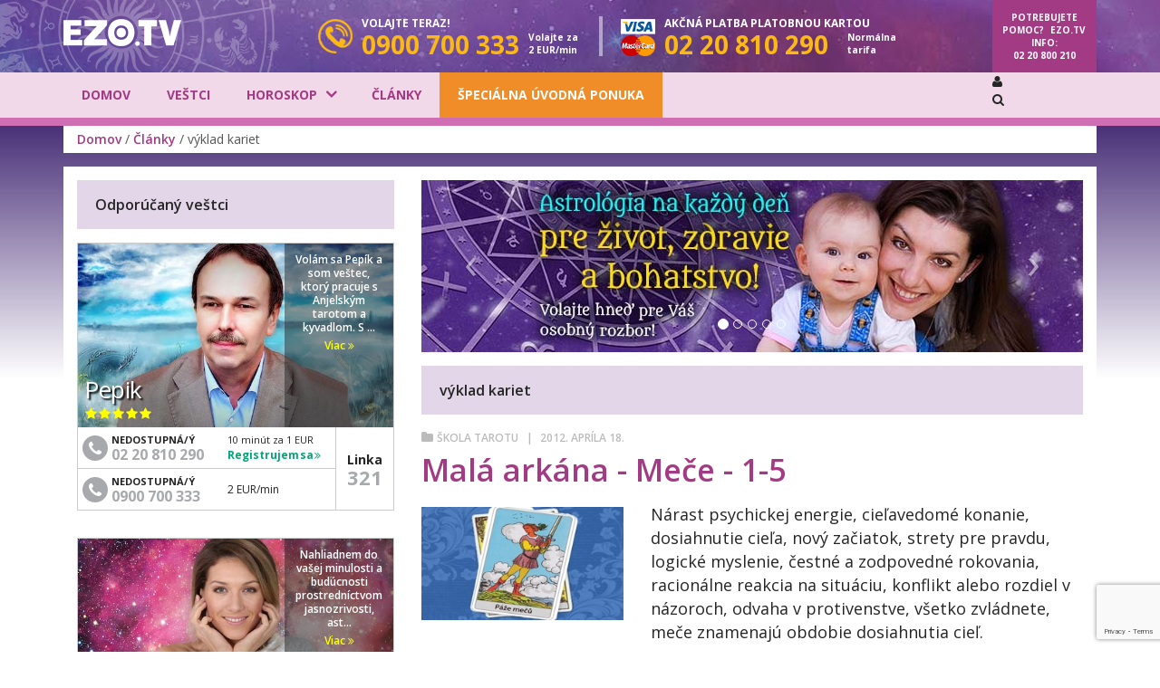

--- FILE ---
content_type: text/html; charset=UTF-8
request_url: https://sk.ezo.tv/clanky/tag/vklad-kariet
body_size: 16240
content:

<!DOCTYPE html PUBLIC "-//W3C//DTD XHTML 1.0 Strict//EN" "http://www.w3.org/TR/xhtml1/DTD/xhtml1-strict.dtd">
<html xmlns="http://www.w3.org/1999/xhtml" xmlns:fb="http://ogp.me/ns/fb#" xmlns:og="http://ogp.me/ns/fb#" id="htmltag" dir="ltr">
<head>
				
		<meta http-equiv="Content-Type" content="text/html; charset=utf-8" />
			<link type="image/x-icon" href="/favicon.ico" rel="shortcut icon" /> 
						<meta name="p:domain_verify" content="04de65519f8da63b0f4479b865278735" />
			<meta name="viewport" content="width=device-width, initial-scale=1, maximum-scale=1, user-scalable=0" />
			<meta name="robots" content="follow, noindex" />
			<meta name="keywords" content="výklad kariet, online, online Predpoveď | EZO.TV" />
			<meta name="description" content="výklad kariet - online | EZO.TV" />
			<meta name="language" content="sk-sk" />
	
		
	
								<link rel="stylesheet" type="text/css" href="/v2029/template/askme/css/bootstrap.min.css" />
													<link rel="stylesheet" type="text/css" href="//fonts.googleapis.com/css?family=Open+Sans:400,600,700,800&amp;subset=latin,latin-ext" media="screen"/>
													<link rel="stylesheet" type="text/css" href="/v2029/template/tooltipster/css/tooltipster.bundle.min.css" />
													<link rel="stylesheet" type="text/css" href="/v2029/template/askme/css/style-cc2025.css" />
						
			<meta property="og:title" content="výklad kariet - Všetky články | EZO.TV" />
			<meta property="og:description" content="výklad kariet - online | EZO.TV" />
			<meta property="og:url" content="https://sk.ezo.tv/clanky/tag/vklad-kariet" />
			<meta property="og:image" content="https://sk.ezo.tv/v2029/template/askme/images/logo/ArticleRollup.jpg" />
			<meta property="og:site_name" content="EZO.TV" />
			<meta property="og:type" content="website" />
									<link rel="stylesheet" type="text/css" href="/v2029/template/cookie_consent/cookie.css" />
													<link rel="stylesheet" type="text/css" href="/v2029/template/askme/css/override/sk-sk.css" />
						
					<script>
		window.dataLayer = window.dataLayer || [];
		function gtag(){dataLayer.push(arguments);}
			gtag('consent', 'default', {
			'ad_storage': 'denied',
			'ad_user_data': 'denied',
			'ad_personalization': 'denied',
			'analytics_storage': 'denied',
			'personalization_storage': 'denied', 
			'functionality_storage': 'granted',        
			'security_storage': 'granted',        
			'wait_for_update': 0    
		});
		(function (w, d, s, l, i) { 
			w[l] = w[l] || []; 
			w[l].push({ 'gtm.start': new Date().getTime(), event: 'gtm.js' }); 
			var f = d.getElementsByTagName(s)[0],j = d.createElement(s), dl = l != 'dataLayer' ? '&l=' + l : ''; 
			j.async = true; 
			j.src = '//www.googletagmanager.com/gtm.js?id=' + i + dl; 
			f.parentNode.insertBefore(j, f);
		})(window, document, 'script', 'dataLayer', 'GTM-59CP8XJ');
		</script><script type="text/plain" data-category="analytics">  
		gtag("consent", "update", {
			"analytics_storage": "granted",               
			"personalization_storage": "granted"                   
		});
	</script><script type="text/plain" data-category="marketing">
		gtag("consent", "update", {
			"ad_storage": "granted",
			"ad_user_data": "granted", 
			"ad_personalization": "granted"                 
		});
	</script>
			
			
					<meta name="facebook-domain-verification" content="me61s85543eq6nanz2g50t4k4vi4r5" />
					<script type="text/javascript">
	/* <![CDATA[ */	
		(function (w, d, u) { 
			w.readyQ = []; w.bindReadyQ = []; 
			function p(x, y) { if (x == "ready") { w.bindReadyQ.push(y); } else { w.readyQ.push(x); } }
			var a = { ready: p, bind: p }; 
			w.$ = w.jQuery = function (f) { if (f === d || f === u) { return a } else { p(f) } };
		})(window, document)
	/* ]]> */
	</script>

	<title>výklad kariet - Všetky články | EZO.TV</title>
</head>
<body id="body" class="body normal mpmArticle mppArticleArticleByTag">
	 
					<noscript><iframe src="//www.googletagmanager.com/ns.html?id=GTM-59CP8XJ", height="0" width="0" style="display:none;visibility:hidden"></iframe></noscript>	
		<div id="fb-root"></div>
		<script>
			!function(f,b,e,v,n,t,s){if(f.fbq)return;n=f.fbq=function(){n.callMethod?n.callMethod.apply(n,arguments):n.queue.push(arguments)};if(!f._fbq)f._fbq=n;n.push=n;n.loaded=!0;n.version='2.0';n.queue=[];t=b.createElement(e);t.async=!0;t.src=v;s=b.getElementsByTagName(e)[0];s.parentNode.insertBefore(t,s)}(
				window,document,'script','//connect.facebook.net/en_US/fbevents.js'
			);
			fbq('init', '1071011543021871');
			fbq('track', 'PageView');
		</script>
		<noscript><img height="1" width="1" style="display:none" src="https://www.facebook.com/tr?id=1071011543021871&amp;ev=PageView&amp;noscript=1"/></noscript>
	 
		<form id="aspnetForm" method="POST" action="/clanky/tag/vklad-kariet">
				<div class="aspNetHidden">
		<input type="hidden" name="__EVENTTARGET" id="__EVENTTARGET" value="" />
		<input type="hidden" name="__EVENTARGUMENT" id="__EVENTARGUMENT" value="" />
		<input type="hidden" name="__VIEWSTATE" id="__VIEWSTATE" value="eJyrViouTcrNLFGyilbKyC+Kh/CcSvKUYmsBlSEKZw==" />
	</div>
	<script type="text/javascript">
	//<![CDATA[
		var theForm = document.forms['aspnetForm'];
		if (!theForm) {
			theForm = document.getElementById( 'aspnetForm' );
		}
		function __setArgument(eventArgument) {
			theForm.__EVENTARGUMENT.value = eventArgument;
		}
		function __doPostBack(eventTarget, eventArgument) {
			if (!theForm.onsubmit || (theForm.onsubmit() != false)) {
				theForm.__EVENTTARGET.value = eventTarget;
				theForm.__EVENTARGUMENT.value = eventArgument;
				theForm.submit();
			}
		}
	//]]>
	</script>

					
	

<div class="body-wrapper">
		
							<div id="mobile-menu-status" class="mobile-menu-status off">
	<div id="mobile-menu-outer" class="mobile-menu-outer">
 		<div class="mobile-search">
			<input type="text" id="mobile-search" name="mobile-search" placeholder="Hľadať na stránkach">
			<a id="mobile-searchbutton" class="mobile-searchbutton" href="#"><i aria-hidden="true" class="fa fa-search"></i></a>
 		</div>
 		<div id="mobile-menublokk" class="mobile-menublokk"> 
			<ul class="mobile-menu">
							<li class="">
					<a href="/">Domov</a>
								</li>
							<li class="">
					<a href="/vestice-a-vestci">Veštci</a>
								</li>
							<li class="haschild">
					<a href="/horoskop/denni-horoskop.html">Horoskop</a>
									<ul class="child">
											<li class="first"><a href="/horoskop/denni-horoskop.html">Denný horoskop</a></li>
											<li class="last"><a href="/horoszkopok/rocny-horoszkop.html">Rocný horoskop</a></li>
										</ul>
								</li>
							<li class="">
					<a href="/clanky">Články</a>
								</li>
							<li class="featured">
					<a href="/membercenter/registration">Špeciálna úvodná ponuka</a>
								</li>
							<li class="separator"> </li>
							<li class="mobile-register"><a href="/membercenter/register_new.html">Registrácia</a></li>
										<li class="mobile-login"><a href="/membercenter/login.html">Prihlásenie</a></li>
						</ul>
			<div class="clear">&nbsp;</div>
		</div>
		<div class="clear">&nbsp;</div>
	</div>  
	<div class="mobile-menu-sidebar"> </div>
	<div class="mobile-menu-overlay"> </div>
</div>
		
	<!-- asknow^article/category/wp_article_categories_mobile --><div class="categorylist-status off">
	<div id="categorylist-mobile" class="categorylist">
		<div class="moduleheader article-categories" id="article-categories-mobile">Kategórie</div>
		<div class="listouter">
			<ul>
							<li>
					<a title="Astrológia" href="/clanky/astrologia">Astrológia</a>
					<span>28 článkov</span>
				</li>
							<li>
					<a title="Horoskopy a veštenie" href="/clanky/horoskopy">Horoskopy a veštenie</a>
					<span>98 článkov</span>
				</li>
							<li>
					<a title="Hry" href="/clanky/astro-hry">Hry</a>
					<span>24 článkov</span>
				</li>
							<li>
					<a title="Krása - Zdravie" href="/clanky/krasa-zdravie">Krása - Zdravie</a>
					<span>224 článkov</span>
				</li>
							<li>
					<a title="Láska vs Vzťahy" href="/clanky/laska">Láska vs Vzťahy</a>
					<span>113 článkov</span>
				</li>
							<li>
					<a title="Móda" href="/clanky/moda">Móda</a>
					<span>11 článkov</span>
				</li>
							<li>
					<a title="Reč symbolov" href="/clanky/rec-symbolov">Reč symbolov</a>
					<span>14 článkov</span>
				</li>
							<li>
					<a title="Skutočné príbehy" href="/clanky/skutocne-pribehy">Skutočné príbehy</a>
					<span>6 článkov</span>
				</li>
							<li>
					<a title="Snár a Výklad snov" href="/clanky/snar">Snár a Výklad snov</a>
					<span>4 článkov</span>
				</li>
							<li>
					<a title="Spiritualita" href="/clanky/spiritualita">Spiritualita</a>
					<span>332 článkov</span>
				</li>
							<li>
					<a title="Škola tarotu" href="/clanky/skolatarotu">Škola tarotu</a>
					<span>31 článkov</span>
				</li>
						</ul>
		</div>
		<div class="buttonouter"><a id="categorycancel" class="categorycancel" href="javascript:void(0)">Odstrániť</a></div>
	</div>
</div>
	
		<section class="preheader">
	<div class="container">
		<div class="row">
			<div class="col-xs-6 col-sm-6 col-md-2 col-lg-2 logoblock">
				<div class="logo-wrapper"> 
					<a class="desktop-logo" title="sk.ezo.tv - Slovensko - Slovenčina" href="/">
						<img src="/v2029/template/askme/images/sk-sk/ezo-tv-logo.png" /> 
					</a>
					<div class="circle"><img src="/v2029/template/askme/images/headercircle.png"/></div>
				</div>
			</div>
			<div class="col-xs-6 col-sm-6 hidden-md hidden-lg">
				<div class="mobile-menu-wrapper"> 
					<a id="mobile-toggle" class="mobile-toggle" href="#"><i aria-hidden="true" class="fa fa-bars"></i></a>
					<div class="clear">&nbsp;</div>
				</div>
			</div>
			<div class="col-xs-12 col-sm-12 hidden-md hidden-lg">
				<div class="horizontal-separator"></div>
			</div>
			<div class="col-xs-12 col-sm-12 col-md-8 col-lg-8 phoneblock">
				<div class="header-info">
									<div class="phoneholder">   
						<div class="phone-icon"><img src="/v2029/template/askme/images/phone-icon.png"></div>
						<div class="callnow">
							<span class="txt">Volajte Teraz!</span>
							<a href="tel:0900700333"><span class="phonenumber">0900 700 333</span></a>
						</div>
						<div class="fee fee-callnow">Volajte za 2&nbsp;EUR/min</div>
						<div class="clear">&nbsp;</div>
					</div>
																	<div class="separator"></div>
									<div class="phoneholder">
						<div class="card-icon"><img src="/v2029/template/askme/images/visa-master.png"></div>
						<div class="creditcard">
							<span class="txt"><span>Akčná</span> Platba platobnou kartou</span>
							<a href="tel:0220810290"><span class="phonenumber">02 20 810 290</span></a>
						</div>
						<div class="fee fee-creditcard">Normálna tarifa</div>
						<div class="clear">&nbsp;</div>
					</div>
									<div class="clear">&nbsp;</div>
				</div>  
			</div>      
			<div class="col-xs-12 col-sm-12 col-md-2 col-lg-2 infoblock">
				<div class="info-wrapper"> 
					<span class="minihide1">POTREBUJETE POMOC?</span> EZO.TV Info: <a class="info-phone" title="Info" href="tel:0220800210">02&nbsp;20&nbsp;800&nbsp;210</a>
				</div>
			</div>        
		</div>
	</div>
	<div class="backgroundrow"> </div>
</section> 
			<section class="header">
	<div class="container">
		<div class="row">
			<div class="hidden-xs hidden-sm col-md-10 col-lg-10">
				<div class="menu-wrapper"> 
					<ul class="mainmenu">
											<li class="">
							<a href="/" target="_self">Domov</a>
												</li>
											<li class="">
							<a href="/vestice-a-vestci" target="_self">Veštci</a>
												</li>
											<li class="haschild">
							<a href="/horoskop/denni-horoskop.html" target="_self">Horoskop</a>
													<ul class="child">
															<li class="first"><a href="/horoskop/denni-horoskop.html" target="_self">Denný horoskop</a></li>
															<li class="last"><a href="/horoszkopok/rocny-horoszkop.html" target="_self">Rocný horoskop</a></li>
														</ul>
												</li>
											<li class="">
							<a href="/clanky" target="_self">Články</a>
												</li>
											<li class="featured">
							<a href="/membercenter/registration" target="_self">Špeciálna úvodná ponuka</a>
												</li>
										</ul>
					<div class="clear">&nbsp;</div>
				</div>
			</div>
			<div class="hidden-xs hidden-sm col-md-2 col-lg-2">
				<div class="buttons-wrapper"> 
									<div id="login-button" class="login-button"> 
						<a class="login" href="#"><i aria-hidden="true" class="fa fa-user"></i></a>
						<ul class="login-desktop hide">
																					<li class="first"><a href="/membercenter/login.html">Prihlásenie</a></li>
																												<li class="last"><a href="/membercenter/register_new.html">Registrácia</a></li>
																			</ul>
					</div> 
					
					<div id="search-button" class="search-button"> 
						<a id="search-switch" class="search" href="#"><i aria-hidden="true" class="fa fa-search"></i></a>
						<div class="search-desktop hide">
							<input type="text" id="desktop-search" name="desktop-search" placeholder="Hľadať na stránkach">
							<a id="desktop-searchbutton" class="desktop-searchbutton" href="#"><i aria-hidden="true" class="fa fa-arrow-right"></i></a>
						</div>
					</div> 
					<div class="clear">&nbsp;</div>
				</div>
			</div>
		</div>
	</div>
</section> 
							<section class="breadcrumbs-block">  
 
	<div class="container">
		<div class="row">
			<div class="hidden-xs hidden-sm col-md-12 col-lg-12">
				<div class="breadcrumbs"><a title="Domov" href="/"   >Domov</a>&nbsp;/&nbsp;<a title="Články" href="/clanky"   >Články</a>&nbsp;/&nbsp;výklad kariet</div>
			</div>
		</div>
	</div>
	
	<div class="bg"></div> 
</section>
			
		<section class="page">
			<div class="container">
							<div class="whitebody">
					<div class="row">
						<div class="col-xs-12 col-sm-12 col-md-8 col-md-push-4">
								<div id="carousel" class="carousel slide carousel-fade" data-ride="carousel">
	<ol class="carousel-indicators">
				<li data-target="#carousel" data-slide-to="0" class="active"></li>
			<li data-target="#carousel" data-slide-to="1" ></li>
			<li data-target="#carousel" data-slide-to="2" ></li>
			<li data-target="#carousel" data-slide-to="3" ></li>
			<li data-target="#carousel" data-slide-to="4" ></li>
			</ol>
	<!-- Carousel items -->
	<div class="carousel-inner">
						<div class="item active">
				<a class="banner-wide" href="/vestice-a-vestci"
				   style="background-image:url(/v2029/template/askme/images/sk/banner-in-05.jpg);" ></a>
				<a class="banner-narrow" href="/vestice-a-vestci"
				   style="background-image:url(/v2029/template/askme/images/sk/banner-in-05.jpg);" ></a>
			</div>
								<div class="item">
				<a class="banner-wide" href="/vestice-a-vestci"
				   style="background-image:url(/v2029/template/askme/images/sk/banner-in-01.jpg);" ></a>
				<a class="banner-narrow" href="/vestice-a-vestci"
				   style="background-image:url(/v2029/template/askme/images/sk/banner-in-01.jpg);" ></a>
			</div>
								<div class="item">
				<a class="banner-wide" href="/vestice-a-vestci"
				   style="background-image:url(/v2029/template/askme/images/sk/banner-in-02.jpg);" ></a>
				<a class="banner-narrow" href="/vestice-a-vestci"
				   style="background-image:url(/v2029/template/askme/images/sk/banner-in-02.jpg);" ></a>
			</div>
								<div class="item">
				<a class="banner-wide" href="/vestice-a-vestci"
				   style="background-image:url(/v2029/template/askme/images/sk/banner-in-04.jpg);" ></a>
				<a class="banner-narrow" href="/vestice-a-vestci"
				   style="background-image:url(/v2029/template/askme/images/sk/banner-in-04.jpg);" ></a>
			</div>
								<div class="item">
				<a class="banner-wide" href="/vestice-a-vestci"
				   style="background-image:url(/v2029/template/askme/images/sk/banner-in-03.jpg);" ></a>
				<a class="banner-narrow" href="/vestice-a-vestci"
				   style="background-image:url(/v2029/template/askme/images/sk/banner-in-03.jpg);" ></a>
			</div>
				</div>
		<!-- Carousel nav -->
	<a class="carousel-control left" href="#carousel" data-slide="prev">&lsaquo;</a>
	<a class="carousel-control right" href="#carousel" data-slide="next">&rsaquo;</a>
	</div>
		<!-- asknow^article/rollup/wp_article_rollup --><div class="articles-content">
	<div id="articles" class="moduleheader button">
		výklad kariet
		<div class="chooser" id="category-toggle">
			<a class="choose" href="#">Kategórie</a>
		</div>
	</div>
	<div class="blogview">
			<div class="articleblog">
	<div class="articleouter">
		<div class="smallcategory">
			<i aria-hidden="true" class="fa fa-folder"></i><a class="categorytitle" href="/clanky/skolatarotu">Škola tarotu</a><div class="article-date">2012. apríla 18.</div>
		</div>
		<div class="articletitle"><a href="/clanky/skolatarotu/mala-arkana-mece-1-5.html">Malá arkána - Meče - 1-5</a></div>
		<div class="row">
			<div class="col-xs-12 col-sm-4 articleimage">
				<a href="/clanky/skolatarotu/mala-arkana-mece-1-5.html"><img src="/img/art/2e7ccc44-52f7-442f-b546-7189b3410951/2/282/158/mala-arkana-mece-1-5.jpg" width="282" height="158"></a>
			</div>
			<div class="col-xs-12 col-sm-8">
				<div class="articletext">Nárast psychickej energie, cieľavedomé konanie, dosiahnutie cieľa, nový začiatok, strety pre pravdu, logické myslenie, čestné a zodpovedné rokovania, racionálne reakcia na situáciu, konflikt alebo rozdiel v názoroch, odvaha v protivenstve, všetko zvládnete, meče znamenajú obdobie dosiahnutia cieľ.</div>
				<div class="readmoreblock">
					<a class="readmore" href="/clanky/skolatarotu/mala-arkana-mece-1-5.html">Viac<i class="fa fa-angle-double-right" aria-hidden="true"></i></a>
				</div>
			</div>
		</div>
	</div>
</div>
			<div class="articleblog">
	<div class="articleouter">
		<div class="smallcategory">
			<i aria-hidden="true" class="fa fa-folder"></i><a class="categorytitle" href="/clanky/skolatarotu">Škola tarotu</a><div class="article-date">2012. januára 30.</div>
		</div>
		<div class="articletitle"><a href="/clanky/skolatarotu/mala-arkana-palice.html">Malá arkána - Palice</a></div>
		<div class="row">
			<div class="col-xs-12 col-sm-4 articleimage">
				<a href="/clanky/skolatarotu/mala-arkana-palice.html"><img src="/img/art/e422b754-7fef-4a04-9ca4-87abb3bc8d2e/2/282/158/mala-arkana-palice.jpg" width="282" height="158"></a>
			</div>
			<div class="col-xs-12 col-sm-8">
				<div class="articletext">Zdroj energie, nadšenia, akcie, iniciatíva, pohyb, podnikavosť, energia a rast. Stelesňuje silu tejto farby a naznačuje, že na povrch prenikajú svieži myšlienky a impulzy. Eso palíc je tvorivý život v tej najrýdzejšej podobe. V časovej línii predstavuje Leto.</div>
				<div class="readmoreblock">
					<a class="readmore" href="/clanky/skolatarotu/mala-arkana-palice.html">Viac<i class="fa fa-angle-double-right" aria-hidden="true"></i></a>
				</div>
			</div>
		</div>
	</div>
</div>
			<div class="articleblog">
	<div class="articleouter">
		<div class="smallcategory">
			<i aria-hidden="true" class="fa fa-folder"></i><a class="categorytitle" href="/clanky/skolatarotu">Škola tarotu</a><div class="article-date">2012. januára 27.</div>
		</div>
		<div class="articletitle"><a href="/clanky/skolatarotu/uvod-do-malej-arkany.html">Úvod do malej arkány</a></div>
		<div class="row">
			<div class="col-xs-12 col-sm-4 articleimage">
				<a href="/clanky/skolatarotu/uvod-do-malej-arkany.html"><img src="/img/art/bf00fb97-d1f1-45a0-b46b-e2c7578e13c0/2/282/158/uvod-do-malej-arkany.jpg" width="282" height="158"></a>
			</div>
			<div class="col-xs-12 col-sm-8">
				<div class="articletext">Vítam vás pri ďalšom pokračovaní našej Školy tarotu. Nastal čas, aby sme nahliadli za opony Malých arkán, teda jeho Malých tajomstiev. Tak sa pekne usaďte, práve začíname!</div>
				<div class="readmoreblock">
					<a class="readmore" href="/clanky/skolatarotu/uvod-do-malej-arkany.html">Viac<i class="fa fa-angle-double-right" aria-hidden="true"></i></a>
				</div>
			</div>
		</div>
	</div>
</div>
			<div class="articleblog">
	<div class="articleouter">
		<div class="smallcategory">
			<i aria-hidden="true" class="fa fa-folder"></i><a class="categorytitle" href="/clanky/skolatarotu">Škola tarotu</a><div class="article-date">2012. januára 6.</div>
		</div>
		<div class="articletitle"><a href="/clanky/skolatarotu/zaverom-k-velkym-arkanum.html">Záverom k Veľkým Arkanom</a></div>
		<div class="row">
			<div class="col-xs-12 col-sm-4 articleimage">
				<a href="/clanky/skolatarotu/zaverom-k-velkym-arkanum.html"><img src="/img/art/b8ed40c4-ff62-4a00-ad19-7fb2882b770c/2/282/158/zaverom-k-velkym-arkanum.jpg" width="282" height="158"></a>
			</div>
			<div class="col-xs-12 col-sm-8">
				<div class="articletext">Tak sme sa úspešne prehrýzli dvadsaťdva stavy vedomia človeka, ktoré popisuje tarot ako našu cestu životom, cyklom či jednotlivú fáz, ktorú sme si určili na splnenie, od začiatku k jej vrcholu.</div>
				<div class="readmoreblock">
					<a class="readmore" href="/clanky/skolatarotu/zaverom-k-velkym-arkanum.html">Viac<i class="fa fa-angle-double-right" aria-hidden="true"></i></a>
				</div>
			</div>
		</div>
	</div>
</div>
			<div class="articleblog">
	<div class="articleouter">
		<div class="smallcategory">
			<i aria-hidden="true" class="fa fa-folder"></i><a class="categorytitle" href="/clanky/skolatarotu">Škola tarotu</a><div class="article-date">2011. decembra 12.</div>
		</div>
		<div class="articletitle"><a href="/clanky/skolatarotu/skola-tarotu-svet-21.html">Škola tarotu - Svet  - 21</a></div>
		<div class="row">
			<div class="col-xs-12 col-sm-4 articleimage">
				<a href="/clanky/skolatarotu/skola-tarotu-svet-21.html"><img src="/img/art/0f4c0790-d0d7-4ad8-959e-0aaea5c2e848/2/282/158/skola-tarotu-svet-21.jpg" width="282" height="158"></a>
			</div>
			<div class="col-xs-12 col-sm-8">
				<div class="articletext">Táto karta sa nazýva Svet a inokedy Vesmír a už to ukazuje na to, že sa obe tieto sféry navzájom podmieňujú. Tancujúci je uzavretý vo venci, ktorý predstavuje fyzický svet, poťažmo planétu Zem plávajúce vesmírom (priestor okolo venca) a symbolizujú, že hmotný svet, jeho udalosti i diania, je podporovaný univerzou.</div>
				<div class="readmoreblock">
					<a class="readmore" href="/clanky/skolatarotu/skola-tarotu-svet-21.html">Viac<i class="fa fa-angle-double-right" aria-hidden="true"></i></a>
				</div>
			</div>
		</div>
	</div>
</div>
			<div class="articleblog">
	<div class="articleouter">
		<div class="smallcategory">
			<i aria-hidden="true" class="fa fa-folder"></i><a class="categorytitle" href="/clanky/skolatarotu">Škola tarotu</a><div class="article-date">2011. decembra 9.</div>
		</div>
		<div class="articletitle"><a href="/clanky/skolatarotu/skola-tarotu-posledni-sud-20.html">Škola tarotu - Poslední súd - 20</a></div>
		<div class="row">
			<div class="col-xs-12 col-sm-4 articleimage">
				<a href="/clanky/skolatarotu/skola-tarotu-posledni-sud-20.html"><img src="/img/art/a1b41dc9-37ac-4ea4-815c-c1591bba626f/2/282/158/skola-tarotu-posledni-sud-20.jpg" width="282" height="158"></a>
			</div>
			<div class="col-xs-12 col-sm-8">
				<div class="articletext">Na súde dominuje archanjel Gabriel, "posol Boží"! Gabriel stojí vo večnosti. Hlas Najvyššieho zostupuje dole jeho trúbkou ako posledné zvonenie kozmického budíka, ktoré toho, kto ho počuje, prebudí k posolstvu pravdy a porozumeniu. "Čo zaseješ, to zožneš!"</div>
				<div class="readmoreblock">
					<a class="readmore" href="/clanky/skolatarotu/skola-tarotu-posledni-sud-20.html">Viac<i class="fa fa-angle-double-right" aria-hidden="true"></i></a>
				</div>
			</div>
		</div>
	</div>
</div>
			<div class="articleblog">
	<div class="articleouter">
		<div class="smallcategory">
			<i aria-hidden="true" class="fa fa-folder"></i><a class="categorytitle" href="/clanky/skolatarotu">Škola tarotu</a><div class="article-date">2011. decembra 8.</div>
		</div>
		<div class="articletitle"><a href="/clanky/skolatarotu/skola-tarotu-slnko-19.html">Škola tarotu - Slnko - 19</a></div>
		<div class="row">
			<div class="col-xs-12 col-sm-4 articleimage">
				<a href="/clanky/skolatarotu/skola-tarotu-slnko-19.html"><img src="/img/art/117d8515-4578-4c36-95b6-9ffd81c64d79/2/282/158/skola-tarotu-slnko-19.jpg" width="282" height="158"></a>
			</div>
			<div class="col-xs-12 col-sm-8">
				<div class="articletext">Boh povedal: "Buď svetlo!" A bolo svetlo. Ustrašený duch nedávno uspaný únavou a utrpením, prebúdza sa k novému životu, aby hľadal pravé a jediné šťastie, ktoré môže život dať. Kým Luna predstavuje hlbiny nevedomia, Slnko symbolizuje jas vedomia, ktoré vrhá svetlo do temnôt a na všetky neistoty, ktoré prežívame.</div>
				<div class="readmoreblock">
					<a class="readmore" href="/clanky/skolatarotu/skola-tarotu-slnko-19.html">Viac<i class="fa fa-angle-double-right" aria-hidden="true"></i></a>
				</div>
			</div>
		</div>
	</div>
</div>
			<div class="articleblog">
	<div class="articleouter">
		<div class="smallcategory">
			<i aria-hidden="true" class="fa fa-folder"></i><a class="categorytitle" href="/clanky/skolatarotu">Škola tarotu</a><div class="article-date">2011. decembra 7.</div>
		</div>
		<div class="articletitle"><a href="/clanky/skolatarotu/skola-tarotu-mesiac-18.html">Škola tarotu - Mesiac - 18</a></div>
		<div class="row">
			<div class="col-xs-12 col-sm-4 articleimage">
				<a href="/clanky/skolatarotu/skola-tarotu-mesiac-18.html"><img src="/img/art/0f895537-c3d4-44a6-9e6a-b1c4e2034796/2/282/158/skola-tarotu-mesiac-18.jpg" width="282" height="158"></a>
			</div>
			<div class="col-xs-12 col-sm-8">
				<div class="articletext">Nad melancholickou pustou krajinou sa zotmelo a do hustnúceho šera sa vyhupol Mesiac. Nepríjemne mrholí. Mimovoľne sa schúlime, a nálada nás zrazu opustila. V diaľke, vďaka hustému šere a mrholeniu, už sotva vidíme stáť dve opustené veže.</div>
				<div class="readmoreblock">
					<a class="readmore" href="/clanky/skolatarotu/skola-tarotu-mesiac-18.html">Viac<i class="fa fa-angle-double-right" aria-hidden="true"></i></a>
				</div>
			</div>
		</div>
	</div>
</div>
			<div class="articleblog">
	<div class="articleouter">
		<div class="smallcategory">
			<i aria-hidden="true" class="fa fa-folder"></i><a class="categorytitle" href="/clanky/skolatarotu">Škola tarotu</a><div class="article-date">2011. decembra 6.</div>
		</div>
		<div class="articletitle"><a href="/clanky/skolatarotu/skola-tarotu-hviezda-17.html">Škola tarotu - Hviezda - 17</a></div>
		<div class="row">
			<div class="col-xs-12 col-sm-4 articleimage">
				<a href="/clanky/skolatarotu/skola-tarotu-hviezda-17.html"><img src="/img/art/4697e0e6-86bd-41c4-ad55-fe9c4b71d361/2/282/158/skola-tarotu-hviezda-17.jpg" width="282" height="158"></a>
			</div>
			<div class="col-xs-12 col-sm-8">
				<div class="articletext">Hviezda je svetlo nádeje na konci temného tunela. Je prirodzenou odozvou na udalosti a pozdvihnutie spôsobené Vežou - je to pokoj po búrke. Pád veže zmietol a vyčistil Človeka, pokoril ho a zbavil všetkých vrstiev falošnej pýchy a nezrelosti.</div>
				<div class="readmoreblock">
					<a class="readmore" href="/clanky/skolatarotu/skola-tarotu-hviezda-17.html">Viac<i class="fa fa-angle-double-right" aria-hidden="true"></i></a>
				</div>
			</div>
		</div>
	</div>
</div>
		</div>
	
	<div class="clear">&nbsp;</div>
	<div class="pagination-block">
	<ul class="pagination">
						<li class="pag-active"><span>1</span></li>
								<li><a href="https://sk.ezo.tv/clanky/tag/vklad-kariet?pg=1" title="2">2</a></li>
								<li><a href="https://sk.ezo.tv/clanky/tag/vklad-kariet?pg=2" title="3">3</a></li>
								<li><a href="https://sk.ezo.tv/clanky/tag/vklad-kariet?pg=3" title="4">4</a></li>
								<li><a href="https://sk.ezo.tv/clanky/tag/vklad-kariet?pg=4" title="5">5</a></li>
								<li><a href="https://sk.ezo.tv/clanky/tag/vklad-kariet?pg=5" title="6">6</a></li>
								<li><a class="next" href="https://sk.ezo.tv/clanky/tag/vklad-kariet?pg=1" title="ďaľší"><i aria-hidden="true" class="fa fa-angle-right"></i></a></li>
								<li><a class="last" href="https://sk.ezo.tv/clanky/tag/vklad-kariet?pg=5" title="posledný"><i aria-hidden="true" class="fa fa-angle-double-right"></i></a></li>
				</ul>
</div>
</div>
	
	<!-- asknow^ft/ft_rollup/ft_rollup_withsidebar -->

<div class="moduleheader">Odporúčaný veštci</div>

<div class="row withsidebar ft-rollup">
			<div class="col-xs-12 col-sm-6 col-md-6 col-lg-6 psychicblock active psy-rand-h2-1">
	<div class="psychicframe" data-provider="66BC4CEA-B257-403B-921B-271BD93FC9E8">
		<div class="psychic">
			<a class="details" href="/vestice-a-vestci/dagmarka.html">
				<img src="/v2029/template/askme/images/psychics/rollup/103565.jpg" width="540" height="315" onerror="this.onerror=null;this.src='/v2029/template/askme/images/psychics/default.jpg';"/>
			</a>
									<div class="psychic-background"> </div>
			<div class="master no">Master</div>
			<div class="psychic-name">Dagmarka</div>
			<div class="psychic-stars">
				<i class="fa fa-star" aria-hidden="true"></i><i class="fa fa-star" aria-hidden="true"></i><i class="fa fa-star" aria-hidden="true"></i><i class="fa fa-star" aria-hidden="true"></i><i class="fa fa-star" aria-hidden="true"></i>
			</div>
		</div>
			<div class="datablocks">
			<div class="shortinfo">
				Volám sa Dagmarka, som narodená v znamení Rýb a mám dar jasnozrivosti, vďaka ...
				<a class="details" href="/vestice-a-vestci/dagmarka.html">Viac <i class="fa fa-angle-double-right" aria-hidden="true"></i></a>
			</div>
			<div class="phoneblock-outside">
				<div class="phoneblock-col1">
					<div class="phoneblock-container">
						<div class="phoneblock">
							<div class="phonecircle hvr-pop">
								<a href="tel:0220810290" class="phone"><i class="fa fa-phone" aria-hidden="true"></i></a>
							</div>
							<div class="group">
								<div class="label">Pre registrovaných</div>
								<div class="number"><a href="tel:0220810290" class="phonenumber">02 20 810 290</a></div>
							</div>
							<div class="clear">&nbsp;</div>
						</div>
						<div class="priceblock">
							<div class="priceblock-inside">
								<div class="group">
									<div class="label">10 minút za 1 EUR</div>
																	<div class="price"><a href="/membercenter/registration"><span>Registrujem sa <i class="fa fa-angle-double-right" aria-hidden="true"></i></span></a></div>
									
									<div class="clear">&nbsp;</div>
								</div>
							</div>
						</div>
						<div class="clear">&nbsp;</div>
					</div>
					<div class="phoneblock-container">
						<div class="phoneblock">
							<div class="phonecircle hvr-pop">
								<a href="tel:0900700333" class="phone"><i class="fa fa-phone" aria-hidden="true"></i></a>
							</div>
							<div class="group">
								<div class="label">Volajte teraz</div>
								<div class="number"><a href="tel:0900700333" class="phonenumber">0900 700 333</a></div>
							</div>
							<div class="clear">&nbsp;</div>
						</div>
						<div class="priceblocktm">
							<div class="group">
								<div class="price">2 EUR<span>/min</span></div>
								<div class="clear">&nbsp;</div>
							</div>
						</div>
						<div class="clear">&nbsp;</div>
					</div>
				</div>
				<div class="phoneblock-col2">     
					<div class="extblock">
						<div class="group">
							<div><strong>Linka</strong></div>
							<div class="number"><a href="tel:0900700333" class="phonenumber">898</a></div>
						</div>
					</div>       
				</div>
			</div>
		</div>
		</div>
</div>			<div class="col-xs-12 col-sm-6 col-md-6 col-lg-6 psychicblock away psy-rand-h2-0 featured">
	<div class="psychicframe" data-provider="B249FE1F-04E3-4878-B5C3-AC623B7AD70F">
		<div class="psychic">
			<a class="details" href="/vestice-a-vestci/tama.html">
				<img src="/v2029/template/askme/images/psychics/rollup/103474.jpg" width="540" height="315" onerror="this.onerror=null;this.src='/v2029/template/askme/images/psychics/default.jpg';"/>
			</a>
									<div class="psychic-background"> </div>
			<div class="master no">Master</div>
			<div class="psychic-name">Tama</div>
			<div class="psychic-stars">
				<i class="fa fa-star" aria-hidden="true"></i><i class="fa fa-star" aria-hidden="true"></i><i class="fa fa-star" aria-hidden="true"></i><i class="fa fa-star" aria-hidden="true"></i><i class="fa fa-star" aria-hidden="true"></i>
			</div>
		</div>
			<div class="datablocks">
			<div class="shortinfo">
				Vešteniu a numerologii sa venujem 13 rokov, od detstva, mám danost predvidať ...
				<a class="details" href="/vestice-a-vestci/tama.html">Viac <i class="fa fa-angle-double-right" aria-hidden="true"></i></a>
			</div>
			<div class="phoneblock-outside">
				<div class="phoneblock-col1">
					<div class="phoneblock-container">
						<div class="phoneblock">
							<div class="phonecircle hvr-pop">
								<a href="tel:0220810290" class="phone"><i class="fa fa-phone" aria-hidden="true"></i></a>
							</div>
							<div class="group">
								<div class="label">Nedostupná/ý</div>
								<div class="number"><a href="tel:0220810290" class="phonenumber">02 20 810 290</a></div>
							</div>
							<div class="clear">&nbsp;</div>
						</div>
						<div class="priceblock">
							<div class="priceblock-inside">
								<div class="group">
									<div class="label">10 minút za 1 EUR</div>
																	<div class="price"><a href="/membercenter/registration"><span>Registrujem sa <i class="fa fa-angle-double-right" aria-hidden="true"></i></span></a></div>
									
									<div class="clear">&nbsp;</div>
								</div>
							</div>
						</div>
						<div class="clear">&nbsp;</div>
					</div>
					<div class="phoneblock-container">
						<div class="phoneblock">
							<div class="phonecircle hvr-pop">
								<a href="tel:0900700333" class="phone"><i class="fa fa-phone" aria-hidden="true"></i></a>
							</div>
							<div class="group">
								<div class="label">Nedostupná/ý</div>
								<div class="number"><a href="tel:0900700333" class="phonenumber">0900 700 333</a></div>
							</div>
							<div class="clear">&nbsp;</div>
						</div>
						<div class="priceblocktm">
							<div class="group">
								<div class="price">2 EUR<span>/min</span></div>
								<div class="clear">&nbsp;</div>
							</div>
						</div>
						<div class="clear">&nbsp;</div>
					</div>
				</div>
				<div class="phoneblock-col2">     
					<div class="extblock">
						<div class="group">
							<div><strong>Linka</strong></div>
							<div class="number"><a href="tel:0900700333" class="phonenumber">890</a></div>
						</div>
					</div>       
				</div>
			</div>
		</div>
		</div>
</div>			<div class="col-xs-12 col-sm-6 col-md-6 col-lg-6 psychicblock away psy-rand-h2-0">
	<div class="psychicframe" data-provider="C08C9E4A-0B15-6618-0693-1C446BE83F23">
		<div class="psychic">
			<a class="details" href="/vestice-a-vestci/isabela.html">
				<img src="/v1708424657/template/askme/images/psychics/rollup/106909.jpg" width="540" height="315" onerror="this.onerror=null;this.src='/v2029/template/askme/images/psychics/default.jpg';"/>
			</a>
									<div class="psychic-background"> </div>
			<div class="master no">Master</div>
			<div class="psychic-name">Isabela</div>
			<div class="psychic-stars">
				<i class="fa fa-star" aria-hidden="true"></i><i class="fa fa-star" aria-hidden="true"></i><i class="fa fa-star" aria-hidden="true"></i><i class="fa fa-star" aria-hidden="true"></i><i class="fa fa-star" aria-hidden="true"></i>
			</div>
		</div>
			<div class="datablocks">
			<div class="shortinfo">
				


Volám sa Isabela. Som jasnovidka a liečiteľka, pracujem s anjelmi cez kyva...
				<a class="details" href="/vestice-a-vestci/isabela.html">Viac <i class="fa fa-angle-double-right" aria-hidden="true"></i></a>
			</div>
			<div class="phoneblock-outside">
				<div class="phoneblock-col1">
					<div class="phoneblock-container">
						<div class="phoneblock">
							<div class="phonecircle hvr-pop">
								<a href="tel:0220810290" class="phone"><i class="fa fa-phone" aria-hidden="true"></i></a>
							</div>
							<div class="group">
								<div class="label">Nedostupná/ý</div>
								<div class="number"><a href="tel:0220810290" class="phonenumber">02 20 810 290</a></div>
							</div>
							<div class="clear">&nbsp;</div>
						</div>
						<div class="priceblock">
							<div class="priceblock-inside">
								<div class="group">
									<div class="label">10 minút za 1 EUR</div>
																	<div class="price"><a href="/membercenter/registration"><span>Registrujem sa <i class="fa fa-angle-double-right" aria-hidden="true"></i></span></a></div>
									
									<div class="clear">&nbsp;</div>
								</div>
							</div>
						</div>
						<div class="clear">&nbsp;</div>
					</div>
					<div class="phoneblock-container">
						<div class="phoneblock">
							<div class="phonecircle hvr-pop">
								<a href="tel:0900700333" class="phone"><i class="fa fa-phone" aria-hidden="true"></i></a>
							</div>
							<div class="group">
								<div class="label">Nedostupná/ý</div>
								<div class="number"><a href="tel:0900700333" class="phonenumber">0900 700 333</a></div>
							</div>
							<div class="clear">&nbsp;</div>
						</div>
						<div class="priceblocktm">
							<div class="group">
								<div class="price">2 EUR<span>/min</span></div>
								<div class="clear">&nbsp;</div>
							</div>
						</div>
						<div class="clear">&nbsp;</div>
					</div>
				</div>
				<div class="phoneblock-col2">     
					<div class="extblock">
						<div class="group">
							<div><strong>Linka</strong></div>
							<div class="number"><a href="tel:0900700333" class="phonenumber">703</a></div>
						</div>
					</div>       
				</div>
			</div>
		</div>
		</div>
</div>			<div class="col-xs-12 col-sm-6 col-md-6 col-lg-6 psychicblock away psy-rand-h2-1">
	<div class="psychicframe" data-provider="BD7D6CBA-E87D-433C-8C50-98DFFA484A20">
		<div class="psychic">
			<a class="details" href="/vestice-a-vestci/asae.html">
				<img src="/v1716472444/template/askme/images/psychics/rollup/102275.jpg" width="540" height="315" onerror="this.onerror=null;this.src='/v2029/template/askme/images/psychics/default.jpg';"/>
			</a>
									<div class="psychic-background"> </div>
			<div class="master no">Master</div>
			<div class="psychic-name">Asae</div>
			<div class="psychic-stars">
				<i class="fa fa-star" aria-hidden="true"></i><i class="fa fa-star" aria-hidden="true"></i><i class="fa fa-star" aria-hidden="true"></i><i class="fa fa-star" aria-hidden="true"></i><i class="fa fa-star" aria-hidden="true"></i>
			</div>
		</div>
			<div class="datablocks">
			<div class="shortinfo">
				Som Majsterka čísiel, ktorá sa venuje karmickej a duchovnej numerológii, astr...
				<a class="details" href="/vestice-a-vestci/asae.html">Viac <i class="fa fa-angle-double-right" aria-hidden="true"></i></a>
			</div>
			<div class="phoneblock-outside">
				<div class="phoneblock-col1">
					<div class="phoneblock-container">
						<div class="phoneblock">
							<div class="phonecircle hvr-pop">
								<a href="tel:0220810290" class="phone"><i class="fa fa-phone" aria-hidden="true"></i></a>
							</div>
							<div class="group">
								<div class="label">Nedostupná/ý</div>
								<div class="number"><a href="tel:0220810290" class="phonenumber">02 20 810 290</a></div>
							</div>
							<div class="clear">&nbsp;</div>
						</div>
						<div class="priceblock">
							<div class="priceblock-inside">
								<div class="group">
									<div class="label">10 minút za 1 EUR</div>
																	<div class="price"><a href="/membercenter/registration"><span>Registrujem sa <i class="fa fa-angle-double-right" aria-hidden="true"></i></span></a></div>
									
									<div class="clear">&nbsp;</div>
								</div>
							</div>
						</div>
						<div class="clear">&nbsp;</div>
					</div>
					<div class="phoneblock-container">
						<div class="phoneblock">
							<div class="phonecircle hvr-pop">
								<a href="tel:0900700333" class="phone"><i class="fa fa-phone" aria-hidden="true"></i></a>
							</div>
							<div class="group">
								<div class="label">Nedostupná/ý</div>
								<div class="number"><a href="tel:0900700333" class="phonenumber">0900 700 333</a></div>
							</div>
							<div class="clear">&nbsp;</div>
						</div>
						<div class="priceblocktm">
							<div class="group">
								<div class="price">2 EUR<span>/min</span></div>
								<div class="clear">&nbsp;</div>
							</div>
						</div>
						<div class="clear">&nbsp;</div>
					</div>
				</div>
				<div class="phoneblock-col2">     
					<div class="extblock">
						<div class="group">
							<div><strong>Linka</strong></div>
							<div class="number"><a href="tel:0900700333" class="phonenumber">500</a></div>
						</div>
					</div>       
				</div>
			</div>
		</div>
		</div>
</div>		<div class="clear">&nbsp;</div>
	<div class="morepsychics">
		<div class="morebutton">
			<a href="/vestice-a-vestci" class="button-more">Zobraziť všetkých veštcov</a>
		</div>
	</div>
</div>
						</div>
						<div class="col-xs-12 col-sm-12 col-md-4 col-md-pull-8 left-sidebar">
									
	<!-- asknow^ft/ft_rollup/ft_rollup_sidebar -->

<div class="sidebar-module psychics">
	<div class="modulepadding">
		<div class="moduleheader">Odporúčaný veštci</div>
		<div class="psychics row">
									<div class="col-sm-6 col-md-12 psychicblock away psy-rand-h2-2">
	<div class="psychicframe" data-provider="2C0E094A-F098-4379-8807-D1EADFE0133A">
		<div class="psychic">
			<a class="details" href="/vestice-a-vestci/pepik.html">
				<img src="/v1537973264/template/askme/images/psychics/rollup/100899.jpg" width="540" height="315" onerror="this.onerror=null;this.src='/v2029/template/askme/images/psychics/default.jpg';"/>
			</a>
									<div class="psychic-background"> </div>
			<div class="master no">Master</div>
			<div class="psychic-name">Pepik</div>
			<div class="psychic-stars">
				<i class="fa fa-star" aria-hidden="true"></i><i class="fa fa-star" aria-hidden="true"></i><i class="fa fa-star" aria-hidden="true"></i><i class="fa fa-star" aria-hidden="true"></i><i class="fa fa-star" aria-hidden="true"></i>
			</div>
		</div>
			<div class="datablocks">
			<div class="shortinfo">
				Volám sa Pepík a som veštec, ktorý pracuje s Anjelským tarotom a kyvadlom. S ...
				<a class="details" href="/vestice-a-vestci/pepik.html">Viac <i class="fa fa-angle-double-right" aria-hidden="true"></i></a>
			</div>
			<div class="phoneblock-outside">
				<div class="phoneblock-col1">
					<div class="phoneblock-container">
						<div class="phoneblock">
							<div class="phonecircle hvr-pop">
								<a href="tel:0220810290" class="phone"><i class="fa fa-phone" aria-hidden="true"></i></a>
							</div>
							<div class="group">
								<div class="label">Nedostupná/ý</div>
								<div class="number"><a href="tel:0220810290" class="phonenumber">02 20 810 290</a></div>
							</div>
							<div class="clear">&nbsp;</div>
						</div>
						<div class="priceblock">
							<div class="priceblock-inside">
								<div class="group">
									<div class="label">10 minút za 1 EUR</div>
																	<div class="price"><a href="/membercenter/registration"><span>Registrujem sa <i class="fa fa-angle-double-right" aria-hidden="true"></i></span></a></div>
									
									<div class="clear">&nbsp;</div>
								</div>
							</div>
						</div>
						<div class="clear">&nbsp;</div>
					</div>
					<div class="phoneblock-container">
						<div class="phoneblock">
							<div class="phonecircle hvr-pop">
								<a href="tel:0900700333" class="phone"><i class="fa fa-phone" aria-hidden="true"></i></a>
							</div>
							<div class="group">
								<div class="label">Nedostupná/ý</div>
								<div class="number"><a href="tel:0900700333" class="phonenumber">0900 700 333</a></div>
							</div>
							<div class="clear">&nbsp;</div>
						</div>
						<div class="priceblocktm">
							<div class="group">
								<div class="price">2 EUR<span>/min</span></div>
								<div class="clear">&nbsp;</div>
							</div>
						</div>
						<div class="clear">&nbsp;</div>
					</div>
				</div>
				<div class="phoneblock-col2">     
					<div class="extblock">
						<div class="group">
							<div><strong>Linka</strong></div>
							<div class="number"><a href="tel:0900700333" class="phonenumber">321</a></div>
						</div>
					</div>       
				</div>
			</div>
		</div>
		</div>
</div>							<div class="col-sm-6 col-md-12 psychicblock away psy-rand-h2-0">
	<div class="psychicframe" data-provider="0D5182D4-809B-4C91-847D-50E79BEC3DA3">
		<div class="psychic">
			<a class="details" href="/vestice-a-vestci/vecernice.html">
				<img src="/v2029/template/askme/images/psychics/rollup/106693.jpg" width="540" height="315" onerror="this.onerror=null;this.src='/v2029/template/askme/images/psychics/default.jpg';"/>
			</a>
									<div class="psychic-background"> </div>
			<div class="master no">Master</div>
			<div class="psychic-name">Večernice</div>
			<div class="psychic-stars">
				<i class="fa fa-star" aria-hidden="true"></i><i class="fa fa-star" aria-hidden="true"></i><i class="fa fa-star" aria-hidden="true"></i><i class="fa fa-star" aria-hidden="true"></i><i class="fa fa-star" aria-hidden="true"></i>
			</div>
		</div>
			<div class="datablocks">
			<div class="shortinfo">
				Nahliadnem do vašej minulosti a budúcnosti prostredníctvom jasnozrivosti, ast...
				<a class="details" href="/vestice-a-vestci/vecernice.html">Viac <i class="fa fa-angle-double-right" aria-hidden="true"></i></a>
			</div>
			<div class="phoneblock-outside">
				<div class="phoneblock-col1">
					<div class="phoneblock-container">
						<div class="phoneblock">
							<div class="phonecircle hvr-pop">
								<a href="tel:0220810290" class="phone"><i class="fa fa-phone" aria-hidden="true"></i></a>
							</div>
							<div class="group">
								<div class="label">Nedostupná/ý</div>
								<div class="number"><a href="tel:0220810290" class="phonenumber">02 20 810 290</a></div>
							</div>
							<div class="clear">&nbsp;</div>
						</div>
						<div class="priceblock">
							<div class="priceblock-inside">
								<div class="group">
									<div class="label">10 minút za 1 EUR</div>
																	<div class="price"><a href="/membercenter/registration"><span>Registrujem sa <i class="fa fa-angle-double-right" aria-hidden="true"></i></span></a></div>
									
									<div class="clear">&nbsp;</div>
								</div>
							</div>
						</div>
						<div class="clear">&nbsp;</div>
					</div>
					<div class="phoneblock-container">
						<div class="phoneblock">
							<div class="phonecircle hvr-pop">
								<a href="tel:0900700333" class="phone"><i class="fa fa-phone" aria-hidden="true"></i></a>
							</div>
							<div class="group">
								<div class="label">Nedostupná/ý</div>
								<div class="number"><a href="tel:0900700333" class="phonenumber">0900 700 333</a></div>
							</div>
							<div class="clear">&nbsp;</div>
						</div>
						<div class="priceblocktm">
							<div class="group">
								<div class="price">2 EUR<span>/min</span></div>
								<div class="clear">&nbsp;</div>
							</div>
						</div>
						<div class="clear">&nbsp;</div>
					</div>
				</div>
				<div class="phoneblock-col2">     
					<div class="extblock">
						<div class="group">
							<div><strong>Linka</strong></div>
							<div class="number"><a href="tel:0900700333" class="phonenumber">320</a></div>
						</div>
					</div>       
				</div>
			</div>
		</div>
		</div>
</div>							</div>
	</div>
</div>
	
	<div id="overlay" class="overlay off"></div>	
	<!-- asknow^article/category/wp_article_categories_sidebar --><div class="sidebar-module">          
	<div id="categories" class="categories desktop">
		<div class="categorylist">
			<div class="moduleheader article-categories" id="article-categories">Kategórie</div>
			<div class="listouter">
				<ul>
									<li>
						<a title="Astrológia" href="/clanky/astrologia">Astrológia</a>
						<span>28 článkov</span>
					</li>
									<li>
						<a title="Horoskopy a veštenie" href="/clanky/horoskopy">Horoskopy a veštenie</a>
						<span>98 článkov</span>
					</li>
									<li>
						<a title="Hry" href="/clanky/astro-hry">Hry</a>
						<span>24 článkov</span>
					</li>
									<li>
						<a title="Krása - Zdravie" href="/clanky/krasa-zdravie">Krása - Zdravie</a>
						<span>224 článkov</span>
					</li>
									<li>
						<a title="Láska vs Vzťahy" href="/clanky/laska">Láska vs Vzťahy</a>
						<span>113 článkov</span>
					</li>
									<li>
						<a title="Móda" href="/clanky/moda">Móda</a>
						<span>11 článkov</span>
					</li>
									<li>
						<a title="Reč symbolov" href="/clanky/rec-symbolov">Reč symbolov</a>
						<span>14 článkov</span>
					</li>
									<li>
						<a title="Skutočné príbehy" href="/clanky/skutocne-pribehy">Skutočné príbehy</a>
						<span>6 článkov</span>
					</li>
									<li>
						<a title="Snár a Výklad snov" href="/clanky/snar">Snár a Výklad snov</a>
						<span>4 článkov</span>
					</li>
									<li>
						<a title="Spiritualita" href="/clanky/spiritualita">Spiritualita</a>
						<span>332 článkov</span>
					</li>
									<li>
						<a title="Škola tarotu" href="/clanky/skolatarotu">Škola tarotu</a>
						<span>31 článkov</span>
					</li>
								</ul>
			</div>
		</div>
	</div>
</div>  
	
	<!-- asknow^article/rollup/wp_article_rollup_sidebar --><div class="sidebar-module">
	<div class="modulepadding">
			<div class="moduleheader">Posledné články o veštení a tarote</div>
		<div class="latest-inner">
					<div class="latest-articles">
	<div class="latest-img"><a href="/clanky/spiritualita/10-znakov-ze-vas-anjel-je-blizko-vas-a-chce-vas-na-nieco-upozornit.html"><img src="/img/art/92f76eb7-582e-77d7-23bf-a504b1e93f06/0/120/69/10-znakov-ze-vas-anjel-je-blizko-vas-a-chce-vas-na-nieco-upozornit.jpg" width="120" height="69"></a></div>
	<div class="latest-text"> 
		<div class="latest-title"><a href="/clanky/spiritualita/10-znakov-ze-vas-anjel-je-blizko-vas-a-chce-vas-na-nieco-upozornit.html">10 znakov, že váš anjel je blízko vás a chce vás na niečo upozorniť</a></div>
		<div class="latest-date">2026. januára 26.</div>
	</div> 
	<div class="clear">&nbsp;</div>
</div> 
					<div class="latest-articles">
	<div class="latest-img"><a href="/clanky/spiritualita/existuje-5-kozmickych-dovodov-ak-niekoho-stretnete-vo-svojom-zivote.html"><img src="/img/art/31e2a445-611d-80f4-5cb2-a0cb0e7a515b/0/120/69/existuje-5-kozmickych-dovodov-ak-niekoho-stretnete-vo-svojom-zivote.jpg" width="120" height="69"></a></div>
	<div class="latest-text"> 
		<div class="latest-title"><a href="/clanky/spiritualita/existuje-5-kozmickych-dovodov-ak-niekoho-stretnete-vo-svojom-zivote.html">Existuje 5 kozmických dôvodov, ak niekoho stretnete vo svojom živote</a></div>
		<div class="latest-date">2026. januára 19.</div>
	</div> 
	<div class="clear">&nbsp;</div>
</div> 
					<div class="latest-articles">
	<div class="latest-img"><a href="/clanky/astrologia/ako-velmi-tuzite-po-vnutornom-pokoji-podla-vasho-horoskopu.html"><img src="/img/art/ef0eee85-ad3b-1af3-871c-65d646c51217/0/120/69/ako-velmi-tuzite-po-vnutornom-pokoji-podla-vasho-horoskopu.jpg" width="120" height="69"></a></div>
	<div class="latest-text"> 
		<div class="latest-title"><a href="/clanky/astrologia/ako-velmi-tuzite-po-vnutornom-pokoji-podla-vasho-horoskopu.html">Ako veľmi túžite po vnútornom pokoji podľa vášho horoskopu?</a></div>
		<div class="latest-date">2026. januára 12.</div>
	</div> 
	<div class="clear">&nbsp;</div>
</div> 
					<div class="latest-articles">
	<div class="latest-img"><a href="/clanky/spiritualita/numerologicky-vyznam-roku-2026-zaciatok-uplne-noveho-zivotneho-cyklu.html"><img src="/img/art/b76b9954-4cf6-c51e-3ab7-56f3bded6dad/0/120/69/numerologicky-vyznam-roku-2026-zaciatok-uplne-noveho-zivotneho-cyklu.jpg" width="120" height="69"></a></div>
	<div class="latest-text"> 
		<div class="latest-title"><a href="/clanky/spiritualita/numerologicky-vyznam-roku-2026-zaciatok-uplne-noveho-zivotneho-cyklu.html">Numerologický význam roku 2026 – Začiatok úplne nového životného cyklu</a></div>
		<div class="latest-date">2026. januára 5.</div>
	</div> 
	<div class="clear">&nbsp;</div>
</div> 
				</div>
		</div>
</div>
	
	<!-- asknow^signup/signup_horoscope -->
<div class="sidebar-module">
	<div class="horoscope">
		<!-- asknow^signup/signup_horoscope -->
<script>
	function signup_horoscope_submit(e,button,id,target,service) {
			if ( $(button).hasClass('loading') ) {
			return;
		}
		e.preventDefault();
		grecaptcha.ready( function() {
			grecaptcha.execute('6LcQa9sdAAAAAAih0YNeMdRAMPpLk7oR9sVUy4ym', {action: 'signup_horoscope'}).then( function(token) {
				$('#'+id).prepend('<input type="hidden" name="g-recaptcha-response" value="' + token + '">');
				form_ajax_update(e,button,id,target,service);
			} );
		} );
		}
</script>

<div id="signup_horoscope" class="horoscopeouter">
	<div class="title1">Zadarmo</div>
	<div class="title2">Denný Horoskop</div>
	<div class="title3">Dozvedzte sa každé ráno, čo Vám hviezdy ukazujú, prihláste sa na náš OBNOVENÝ DENNÝ HOROSKOP úplne ZDARMA!</div>
	<div class="horoscopebg">
				<div class="name ">
			<input type="text" class="formelement req" id="nameTb_signup_hor_1" name="hor_nameTb" value="" placeholder="Zadajte svoje meno!">
		</div>
		<input type="text" class="formelement email " id="emailTb_signup_hor_1" name="hor_emailTb" value="" placeholder="Prosím zadajte svoju emailovú adresu!">
		<div class="row ">
		<div class="col-xs-4 col-sm-4 col-md-4 col-lg-4 "><select name="hor_ddlDay" class="formelement day req" >
		<option value="" disabled selected="selected">Deň</option><option value="1">1</option><option value="2">2</option><option value="3">3</option><option value="4">4</option><option value="5">5</option><option value="6">6</option><option value="7">7</option><option value="8">8</option><option value="9">9</option><option value="10">10</option><option value="11">11</option><option value="12">12</option><option value="13">13</option><option value="14">14</option><option value="15">15</option><option value="16">16</option><option value="17">17</option><option value="18">18</option><option value="19">19</option><option value="20">20</option><option value="21">21</option><option value="22">22</option><option value="23">23</option><option value="24">24</option><option value="25">25</option><option value="26">26</option><option value="27">27</option><option value="28">28</option><option value="29">29</option><option value="30">30</option><option value="31">31</option>	</select></div><div class="col-xs-4 col-sm-4 col-md-4 col-lg-4 monthblock"><select name="hor_ddlMonth" class="formelement month req" >
		<option value="" disabled selected="selected">Mesiac</option><option value="1">Január</option><option value="2">Február</option><option value="3">Marec</option><option value="4">Apríl</option><option value="5">Máj</option><option value="6">Jún</option><option value="7">Júl</option><option value="8">August</option><option value="9">September</option><option value="10">Október</option><option value="11">November</option><option value="12">December</option>	</select></div><div class="col-xs-4 col-sm-4 col-md-4 col-lg-4 "><select name="hor_ddlYear" class="formelement year req" >
		<option value="" disabled selected="selected">Rok</option><option value="2026">2026</option><option value="2025">2025</option><option value="2024">2024</option><option value="2023">2023</option><option value="2022">2022</option><option value="2021">2021</option><option value="2020">2020</option><option value="2019">2019</option><option value="2018">2018</option><option value="2017">2017</option><option value="2016">2016</option><option value="2015">2015</option><option value="2014">2014</option><option value="2013">2013</option><option value="2012">2012</option><option value="2011">2011</option><option value="2010">2010</option><option value="2009">2009</option><option value="2008">2008</option><option value="2007">2007</option><option value="2006">2006</option><option value="2005">2005</option><option value="2004">2004</option><option value="2003">2003</option><option value="2002">2002</option><option value="2001">2001</option><option value="2000">2000</option><option value="1999">1999</option><option value="1998">1998</option><option value="1997">1997</option><option value="1996">1996</option><option value="1995">1995</option><option value="1994">1994</option><option value="1993">1993</option><option value="1992">1992</option><option value="1991">1991</option><option value="1990">1990</option><option value="1989">1989</option><option value="1988">1988</option><option value="1987">1987</option><option value="1986">1986</option><option value="1985">1985</option><option value="1984">1984</option><option value="1983">1983</option><option value="1982">1982</option><option value="1981">1981</option><option value="1980">1980</option><option value="1979">1979</option><option value="1978">1978</option><option value="1977">1977</option><option value="1976">1976</option><option value="1975">1975</option><option value="1974">1974</option><option value="1973">1973</option><option value="1972">1972</option><option value="1971">1971</option><option value="1970">1970</option><option value="1969">1969</option><option value="1968">1968</option><option value="1967">1967</option><option value="1966">1966</option><option value="1965">1965</option><option value="1964">1964</option><option value="1963">1963</option><option value="1962">1962</option><option value="1961">1961</option><option value="1960">1960</option><option value="1959">1959</option><option value="1958">1958</option><option value="1957">1957</option><option value="1956">1956</option><option value="1955">1955</option><option value="1954">1954</option><option value="1953">1953</option><option value="1952">1952</option><option value="1951">1951</option><option value="1950">1950</option><option value="1949">1949</option><option value="1948">1948</option><option value="1947">1947</option><option value="1946">1946</option><option value="1945">1945</option><option value="1944">1944</option><option value="1943">1943</option><option value="1942">1942</option><option value="1941">1941</option><option value="1940">1940</option><option value="1939">1939</option><option value="1938">1938</option><option value="1937">1937</option><option value="1936">1936</option><option value="1935">1935</option><option value="1934">1934</option><option value="1933">1933</option><option value="1932">1932</option><option value="1931">1931</option><option value="1930">1930</option><option value="1929">1929</option><option value="1928">1928</option><option value="1927">1927</option><option value="1926">1926</option><option value="1925">1925</option><option value="1924">1924</option><option value="1923">1923</option><option value="1922">1922</option><option value="1921">1921</option><option value="1920">1920</option><option value="1919">1919</option><option value="1918">1918</option><option value="1917">1917</option><option value="1916">1916</option><option value="1915">1915</option><option value="1914">1914</option><option value="1913">1913</option><option value="1912">1912</option><option value="1911">1911</option><option value="1910">1910</option><option value="1909">1909</option><option value="1908">1908</option><option value="1907">1907</option><option value="1906">1906</option>	</select></div>		</div>
		<div class="chkboxes">
			<label class="chbholder ">
				<input type="checkbox" class="checkbox" name="hor_sendmeOk"  id="sendmeOk_signup_hor_1">
				Ano, prosím si zasielanie denného horoskopu a noviniek!
			</label>
			<div class="clear">&nbsp;</div>
			<label class="chbholder ">
				<input type="checkbox" class="checkbox reqcheck" name="hor_termsOk"  id="termsOk_signup_hor_1">
				Súhlasím <a href="/stranky/vseobecne-podmienky-pre-pouzivatelov" target="_blank">s OP</a> a <a href="/stranky/ochrana-osobych-udajov" target="_blank">s ochranou údajov</a>
			</label>
	
		</div> 
		<div class="submitbutton">
			<button type="submit" class="button" name="hor_submitBtn" value="Prihlásenie" 
					onclick="signup_horoscope_submit(event,this,'signup_horoscope','hor_submitBtn','signup_horoscope'); return false;">
				<span style="display: none;" class="loading"><i class="fa fa-cog fa-spin"></i></span>
				Prihlásenie
			</button>
		</div>
		</div>
</div>
	</div>
</div>
	
	<div class="sidebar-module">
	<div id="zodiacs" class="zodiacs-signup desktop">
		<div class="zodiac-signs">
			<div class="title">Vyberte si vaše znamenie</div>
			<div class="signblocks">
				<ul class="list-unstyled">
									<li class="col-md-3 col-sm-3 col-xs-3 fire hvr-pop">
						<a href="/horoskop/denni-horoskop-baran.html">
							<img title="Baran (03.21 – 04.20)" src="/v2029/template/askme/images/astrology/kos-white.png">
							<p>Baran<span>03.21 – 04.20</span></p>
						</a>
					</li>
									<li class="col-md-3 col-sm-3 col-xs-3 earth hvr-pop">
						<a href="/horoskop/denni-horoskop-byk.html">
							<img title="Býk (04.21 – 05.21)" src="/v2029/template/askme/images/astrology/bika-white.png">
							<p>Býk<span>04.21 – 05.21</span></p>
						</a>
					</li>
									<li class="col-md-3 col-sm-3 col-xs-3 air hvr-pop">
						<a href="/horoskop/denni-horoskop-blizenci.html">
							<img title="Blíženci (05.22 – 06.21)" src="/v2029/template/askme/images/astrology/ikrek-white.png">
							<p>Blíženci<span>05.22 – 06.21</span></p>
						</a>
					</li>
									<li class="col-md-3 col-sm-3 col-xs-3 water hvr-pop">
						<a href="/horoskop/denni-horoskop-rak.html">
							<img title="Rak (06.22 - 07.22)" src="/v2029/template/askme/images/astrology/rak-white.png">
							<p>Rak<span>06.22 - 07.22</span></p>
						</a>
					</li>
									<li class="col-md-3 col-sm-3 col-xs-3 fire hvr-pop">
						<a href="/horoskop/denni-horoskop-lev.html">
							<img title="Lev (07.23 - 08.23)" src="/v2029/template/askme/images/astrology/oroszlan-white.png">
							<p>Lev<span>07.23 - 08.23</span></p>
						</a>
					</li>
									<li class="col-md-3 col-sm-3 col-xs-3 earth hvr-pop">
						<a href="/horoskop/denni-horoskop-panna.html">
							<img title="Panna (08.24 - 09.23)" src="/v2029/template/askme/images/astrology/szuz-white.png">
							<p>Panna<span>08.24 - 09.23</span></p>
						</a>
					</li>
									<li class="col-md-3 col-sm-3 col-xs-3 air hvr-pop">
						<a href="/horoskop/denni-horoskop-vahy.html">
							<img title="Váhy (09.24 - 10.23)" src="/v2029/template/askme/images/astrology/merleg-white.png">
							<p>Váhy<span>09.24 - 10.23</span></p>
						</a>
					</li>
									<li class="col-md-3 col-sm-3 col-xs-3 water hvr-pop">
						<a href="/horoskop/denni-horoskop-skorpion.html">
							<img title="Škorpión (10.24 - 11.22)" src="/v2029/template/askme/images/astrology/skorpio-white.png">
							<p>Škorpión<span>10.24 - 11.22</span></p>
						</a>
					</li>
									<li class="col-md-3 col-sm-3 col-xs-3 fire hvr-pop">
						<a href="/horoskop/denni-horoskop-strelec.html">
							<img title="Strelec (11.23 - 12.21)" src="/v2029/template/askme/images/astrology/nyilas-white.png">
							<p>Strelec<span>11.23 - 12.21</span></p>
						</a>
					</li>
									<li class="col-md-3 col-sm-3 col-xs-3 earth hvr-pop">
						<a href="/horoskop/denni-horoskop-kozorozec.html">
							<img title="Kozorožec (12.22 – 01.20)" src="/v2029/template/askme/images/astrology/bak-white.png">
							<p>Kozorožec<span>12.22 – 01.20</span></p>
						</a>
					</li>
									<li class="col-md-3 col-sm-3 col-xs-3 air hvr-pop">
						<a href="/horoskop/denni-horoskop-vodnar.html">
							<img title="Vodnár (01.21 – 02.19)" src="/v2029/template/askme/images/astrology/vizonto-white.png">
							<p>Vodnár<span>01.21 – 02.19</span></p>
						</a>
					</li>
									<li class="col-md-3 col-sm-3 col-xs-3 water hvr-pop">
						<a href="/horoskop/denni-horoskop-ryby.html">
							<img title="Ryby (02.20 - 03.20)" src="/v2029/template/askme/images/astrology/halak-white.png">
							<p>Ryby<span>02.20 - 03.20</span></p>
						</a>
					</li>
													<li class="col-md-3 col-sm-3 col-xs-3 sort-fire">Vzduch</li>
									<li class="col-md-3 col-sm-3 col-xs-3 sort-earth">Zem</li>
									<li class="col-md-3 col-sm-3 col-xs-3 sort-air">Oheň</li>
									<li class="col-md-3 col-sm-3 col-xs-3 sort-water">Voda</li>
								</ul>
			</div>
			<div class="clear"></div>
		</div>
	</div>
</div>
						</div>
						<div class="clear">&nbsp;</div>
					</div>
				</div>
						</div>
		</section>
				
<!-- FOOTER -->
<section class="footer">
	<div class="container">
		<div class="row">
			<div class="col-xs-12 col-sm-12 col-md-12 col-lg-12 text-center">
				<a href="/" class="logo" title="sk.ezo.tv - Slovensko - Slovenčina">
					<img src="/v2029/template/askme/images/sk-sk/ezo-tv-logo.png"/>
				</a>
						</div>
		<div class="col-menu">
			
			
			
			
		</div>
			<div class="clearfix"></div>
						<div class="horifooter">
							<div class="pad highlight">
					<!-- webpartzone-EF633EFB-A633-4D13-AD86-AE93F3A926CD/EF682984-7A74-47B9-A385-4BA356B8D5D5/asknow/webpart/common/linklist/linkCollectionWebpart(live) -->
			<div class="wpZone wpZoneVrt">
				<div class="wpControlBox content-item">
					<div class="item-content">
										    										<a title="Domov" href="/"   >Domov</a>
								|			<a title="Veštci" href="/vestice-a-vestci"   >Veštci</a>
								|			<a title="Horoskop" href="/horoskop/denni-horoskop.html"   >Horoskop</a>
								|			<a title="Články" href="/clanky"   >Články</a>
								|			<a title="Čo je EZO.TV?" href="/stranky/co-je-ezotv"   >Čo je EZO.TV?</a>
								|			<a title="Platba platobnou kartou" href="/membercenter/register_new.html"   >Platba platobnou kartou</a>
				
							</div>
									</div>
									<div class="clear">&nbsp;</div>
							</div>
		
				</div>
				<div class="pad">
					<!-- webpartzone-5D8BAF8A-7E90-43AE-BE8A-9EF1B2A1A4A2/87366B76-B7BA-4B85-8F86-E33A64CD4246/asknow/webpart/common/linklist/linkCollectionWebpart(live) -->
			<div class="wpZone wpZoneVrt">
				<div class="wpControlBox content-item">
					<div class="item-content">
										    										<a title="Veštenie online" href="/"   >Veštenie online</a>
								|			<a title="Tarotová veštba" href="/vestenie/tarotova-vestba"   >Tarotová veštba</a>
								|			<a title="Veštba lásky" href="/vestenie/vestba-lasky"   >Veštba lásky</a>
								|			<a title="Veštenie z kariet a formy výkladu" href="/vestenie/vestenie-z-kariet-a-formy-vykladu"   >Veštenie z kariet a formy výkladu</a>
								|			<a title="Veštenie cez telefón " href=""   >Veštenie cez telefón </a>
								|			<a title="Anjelská veštba" href="/vestenie/anjelska-vestba"   >Anjelská veštba</a>
								|			<a title="Krištáľová guľa" href="/"   >Krištáľová guľa</a>
								|			<a title="Numerológia" href="/"   >Numerológia</a>
				
							</div>
									</div>
									<div class="clear">&nbsp;</div>
							</div>
		
				</div>
				
				<div class="pad small">
					<!-- webpartzone-D7F00BCC-E2F6-4C60-8140-F080B772DAA6/07A3AA94-57E0-4A9E-B5B9-7B93EECF2B67/asknow/webpart/common/linklist/linkCollectionWebpart(live) -->
			<div class="wpZone wpZoneVrt">
				<div class="wpControlBox content-item">
					<div class="item-content">
										    										<a title="Kontakt" href="/stranky/kontakt"   >Kontakt</a>
								|			<a title="Zákaznický servis " href="/stranky/zakaznicky-servis"   >Zákaznický servis </a>
								|			<a title="Pracovné miesta" href="/stranky/pracovne-miesta"   >Pracovné miesta</a>
								|			<a title="Ćo je EZO.TV?" href="/stranky/co-je-ezotv"   >Ćo je EZO.TV?</a>
				
							</div>
									</div>
									<div class="clear">&nbsp;</div>
							</div>
		
					Poradcovia na tejto stránke nie sú zamestnancami ani zástupcami EZO.TV. Veštenia slúžia len na zábavné účely. Telefonujúci musia byť plnoletý.
					<br />
					Používaním tejto stránky súhlasíte s  <a title="Všeobecné podmienky pre používateľov" href="/stranky/vseobecne-podmienky-pre-pouzivatelov"   >Obchodné podmienky</a>
					| <p>Cena audiotextového hovoru/min. 2€ s DPH  (18+) <br/>
Infolinka:+421220800210  <br/>
EZO.TV - Budúcnosť je spoznateľná - online veštenie, ezotéria, astrológia</p> |
					<a title="Ochrana osobných údajov" href="/stranky/ochrana-osobych-udajov"   >Ochrana osobných údajov</a>
									</div>
			</div>
		</div>
		<div class="row padding">
			<div class="col-xs-6 col-sm-6 col-md-6 col-lg-6 payments">
				<div class="inner"> 
					<div class="card"><a href="javascript:void(0);"><img src="/v2029/template/askme/images/visa.jpg" /></a></div>
					<div class="card"><a href="javascript:void(0);"><img src="/v2029/template/askme/images/mastercard.png" /></a></div>
									<div class="clear">&nbsp;</div>
				</div>
			</div>
			
			<div class="col-xs-6 col-sm-6 col-md-6 col-lg-6 languages">
				<div class="selectorframe">
					<a class="dropdown" id="selectlang" href="javascript:void(0);">
						Slovensko (<span>Slovenčina</span>)
						<img id="currentlocaleimage" src="/v2029/template/common/images/flags/sk.gif" />
					</a>
				</div>
			</div>
			<div class="clear">&nbsp;</div>
			<div class="countries elrejt">
				<div class="countrylist" id="countrylist">
	<a href="http://de-ru.ezo.tv" hreflang="ru-de"  title="Германия: Гадания, предсказатели">
		<img src="/v1965/template/common/images/flags/de.gif" />Германия<span> (Pусский)</span>
	</a> 	
	<a href="https://www.astroguias.pt" hreflang="pt-PT"  >
		<img src="/v1965/template/common/images/flags/pt.gif" />Portugal<span> (Portuguese)</span>
	</a> 	
	<a href="https://ro.ezo.tv" hreflang="ro-ro"  title="România">
		<img src="/v1965/template/common/images/flags/ro.gif" />România<span> (Română)</span>
	</a> 	
	<a href="https://hu.ezo.tv" hreflang="hu-hu"  title="Magyarország: Jóslás, jósda, jósok">
		<img src="/v1965/template/common/images/flags/hu.gif" />Magyarország<span> (magyar)</span>
	</a> 	
	<a href="https://cz.ezo.tv" hreflang="cs-cz"  >
		<img src="/v1965/template/common/images/flags/cz.gif" />Česká Republika<span> (Česky)</span>
	</a> 	
	<a href="https://il-ru.ezo.tv" hreflang="ru-il"  title="Израиль: Гадания, предсказатели">
		<img src="/v1965/template/common/images/flags/il.gif" />Israel<span> (Russian)</span>
	</a> 	
	<a href="http://sk-cz.ezo.tv" hreflang="cs-sk"  >
		<img src="/v1965/template/common/images/flags/sk.gif" />Slovensko<span> (Česky)</span>
	</a> 	
	<a href="https://ch.eso.tv" hreflang="de-ch"  title="Wahrsager, Hellseher im Schweiz - Deutsch">
		<img src="/v1965/template/common/images/flags/ch.gif" />Schweiz<span> (Deutsch)</span>
	</a> 	
	<a href="http://ba.ezo.tv" hreflang="hr-ba"  >
		<img src="/v1965/template/common/images/flags/ba.gif" />Bosnia i Hercegovina<span> (Hrvatski)</span>
	</a> 	
	<a href="http://ro-hu.ezo.tv" hreflang="hu-ro"  >
		<img src="/v1965/template/common/images/flags/ro.gif" />Románia<span> (magyar)</span>
	</a> 	
	<a href="http://au.eso.tv" hreflang="en-au"  title="Best Australia Psychics">
		<img src="/v1965/template/common/images/flags/au.gif" />Australia<span> (English)</span>
	</a> 	
	<a href="http://at.eso.tv" hreflang="de-at"  title="Wahrsagen, Hellsehen im Österreich">
		<img src="/v1965/template/common/images/flags/at.gif" />Österreich<span> (Deutsch)</span>
	</a> 	
	<a href="http://de.eso.tv" hreflang="de-de"  title="Deutschland">
		<img src="/v1965/template/common/images/flags/de.gif" />Deutschland<span> (Deutsch)</span>
	</a> 	
	<a href="http://ru.ezo.tv" hreflang="ru-ru"  >
		<img src="/v1965/template/common/images/flags/ru.gif" />Россия<span> (Pусский)</span>
	</a> 	
	<a href="http://de-hr.ezo.tv" hreflang="hr-de"  >
		<img src="/v1965/template/common/images/flags/de.gif" />Deutschland<span> (Hrvatski)</span>
	</a> 	
	<a href="https://www.astraltv.fi" hreflang="fi-FI"  >
		<img src="/v1965/template/common/images/flags/fi.gif" />Finland<span> (Finish)</span>
	</a> 	
	<a href="https://sk.ezo.tv" hreflang="sk-sk" class="selected" >
		<img src="/v1965/template/common/images/flags/sk.gif" />Slovensko<span> (Slovenčina)</span>
	</a> 	
	<a href="http://sk-hu.ezo.tv" hreflang="hu-sk"  title="sk-hu.dev.eso.tv">
		<img src="/v1965/template/common/images/flags/sk.gif" />Slovensko<span> (Magyar)</span>
	</a> 	
	<div class="clear">&nbsp;</div> 
</div> 
</div>
					<div class="col-xs-12 col-sm-12 col-md-12 col-lg-12 text-center">
				<div class="copyright">Copyright 2026, EZO.TV. VŠETKY PRÁVA VYHRADENÉ.</div>
			</div>
		</div>
	</div>	
</section>
<section class="totop">
	<div class="scrollerblock">
		<a class="scrollup" href="#"><i class="fa fa-angle-up" aria-hidden="true"></i></a>
	</div>    
</section>    
<!-- asknow^tvprogram/tvshow_livestream -->			
	<!-- webpartzone-ED7ECFE0-D252-4384-857C-F098514117C5/6035F213-4B12-43D7-8508-998CC632145E/webpart/common/additional/javascript(partial) -->
			<div class="wpZone wpZoneVrt">
				<div class="wpControlBox content-item">
					<div class="item-content">
												</div>
									</div>
									<div class="clear">&nbsp;</div>
							</div>
		<!-- webpartzone-ED7ECFE0-D252-4384-857C-F098514117C5/B707C5CF-9E12-400D-B5C8-2A70488D3AD1/webpart/common/plainhtml(partial) -->
			<div class="wpZone wpZoneVrt">
				<div class="wpControlBox content-item">
					<div class="item-content">
							<iframe height="1" src="http://landing.eso.tv/api.php?saveaffid=1&amp;lang=sk&amp;country=sk&amp;affid=0&amp;phone=0900 700 333&amp;price=" width="1"></iframe>
						</div>
									</div>
									<div class="clear">&nbsp;</div>
							</div>
		
		<div class="clr">&nbsp;</div>
</div>

		</form>
		 
			
					<script type="text/javascript">
			/* <![CDATA[ */
					var google_conversion_id = 1034673956;
			var google_conversion_label = "73lhCLbM1AMQpL6v7QM";
			var google_custom_params = window.google_tag_params;
			var google_remarketing_only = true;
			/* ]]> */
		</script>
		<script type="text/javascript" src="//www.googleadservices.com/pagead/conversion.js"></script>
		<noscript><div style="display:inline;"><img height="1" width="1" style="border-style:none;" alt="" 
					src="//googleads.g.doubleclick.net/pagead/viewthroughconversion/1034673956/?value=0&amp;label=73lhCLbM1AMQpL6v7QM&amp;guid=ON&amp;script=0"
				/></div></noscript>	
				
		<script type="text/javascript">	
	/* <![CDATA[ */	
			var gBeepSiteRoot = '';
			var g_loginPage = '/membercenter/login.html';
			var g_registerPage = '/membercenter/register_new.html';
			var g_domain = '6A685358-BDF2-4AFA-BD9A-572937C0A332';
			var g_locale = '3E9A0B23-64EC-47E0-B18C-EF6E822A5462';
			var g_guid = 'BB38768F-0465-4196-9A59-FD46A6DD554F';
			var g_access = '127296594';
			var g_cookieID = '0D4B2CCF-6834-9398-CFB7-FA5CDDB12F3D';
			(function (ll,le) {
			ll = ll.concat( le );
			var remain = ll.length;
			for ( var i = 0; i < ll.length; i++ ) {
				var s = document.createElement('script');s.type="text/javascript";s.async=false;s.src=ll[i];s.ld=false;
				s.onload = s.onerror = function (e) { if ( !this.ld ) {
					this.ld = true; this.onload = this.onerror = null; 
					if ( 0 == --remain ) {
											try { cookie_consent_init('sk','/v2029/template/cookie_consent/locale/sk_ezotv.json');; } catch (x) {}
											try { initSearchBox('mobile-search', 'mobile-searchbutton', '/hladat.html?q='); } catch (x) {}
											try { initSearchBox('desktop-search', 'desktop-searchbutton', '/hladat.html?q='); } catch (x) {}
											try { set_article_chooser(); } catch (x) {}
											try {
							(function ($, d) { 
								$.each(readyQ, function (i, f) { $(f) }); 
								$.each(bindReadyQ, function (i, f) { $(d).bind("ready", f) });
							})(jQuery, document);
						} catch (x) { }
					}
				} };
				document.getElementsByTagName('head')[0].appendChild(s);
			}
		})([
		'//ajax.googleapis.com/ajax/libs/webfont/1.5.18/webfont.js','/v2029/template/jquery/jquery-1.12.3.min.js','/v2029/template/beep_cms/js/beep.tools.js','/v2029/template/beep_cms/js/beep.xmltools.js','/v2029/template/beep_cms/js/beep.xmlread.js','/v2029/template/beep_cms/js/beep.wsdl.js','/v2029/template/askme/js/bootstrap.min.js','/v2029/template/tooltipster/js/tooltipster.bundle.min.js','/v2029/template/askme/js/jquery.easing.js','/v2029/template/common/js/common-1.1.js','/v2029/template/askme/js/event-tracker.js','/v2029/template/askme/js/core.js'],[
		'/v2029/template/cookie_consent/cookie.js','//media.eso.tv/platform.js','https://www.google.com/recaptcha/api.js?render=6LcQa9sdAAAAAAih0YNeMdRAMPpLk7oR9sVUy4ym','//i.ctnsnet.com/int/integration?pixel=1310253&amp;nid=304240&amp;cont=s']);
	/* ]]> */
	</script>	

								<link rel="stylesheet" type="text/css" href="//maxcdn.bootstrapcdn.com/font-awesome/4.5.0/css/font-awesome.min.css" />
													<link rel="stylesheet" type="text/css" href="/v2029/template/askme/css/hover-min.css" />
						
</body>
</html>


--- FILE ---
content_type: text/html; charset=utf-8
request_url: https://www.google.com/recaptcha/api2/anchor?ar=1&k=6LcQa9sdAAAAAAih0YNeMdRAMPpLk7oR9sVUy4ym&co=aHR0cHM6Ly9zay5lem8udHY6NDQz&hl=en&v=N67nZn4AqZkNcbeMu4prBgzg&size=invisible&anchor-ms=20000&execute-ms=30000&cb=10nc6vpeatw8
body_size: 48872
content:
<!DOCTYPE HTML><html dir="ltr" lang="en"><head><meta http-equiv="Content-Type" content="text/html; charset=UTF-8">
<meta http-equiv="X-UA-Compatible" content="IE=edge">
<title>reCAPTCHA</title>
<style type="text/css">
/* cyrillic-ext */
@font-face {
  font-family: 'Roboto';
  font-style: normal;
  font-weight: 400;
  font-stretch: 100%;
  src: url(//fonts.gstatic.com/s/roboto/v48/KFO7CnqEu92Fr1ME7kSn66aGLdTylUAMa3GUBHMdazTgWw.woff2) format('woff2');
  unicode-range: U+0460-052F, U+1C80-1C8A, U+20B4, U+2DE0-2DFF, U+A640-A69F, U+FE2E-FE2F;
}
/* cyrillic */
@font-face {
  font-family: 'Roboto';
  font-style: normal;
  font-weight: 400;
  font-stretch: 100%;
  src: url(//fonts.gstatic.com/s/roboto/v48/KFO7CnqEu92Fr1ME7kSn66aGLdTylUAMa3iUBHMdazTgWw.woff2) format('woff2');
  unicode-range: U+0301, U+0400-045F, U+0490-0491, U+04B0-04B1, U+2116;
}
/* greek-ext */
@font-face {
  font-family: 'Roboto';
  font-style: normal;
  font-weight: 400;
  font-stretch: 100%;
  src: url(//fonts.gstatic.com/s/roboto/v48/KFO7CnqEu92Fr1ME7kSn66aGLdTylUAMa3CUBHMdazTgWw.woff2) format('woff2');
  unicode-range: U+1F00-1FFF;
}
/* greek */
@font-face {
  font-family: 'Roboto';
  font-style: normal;
  font-weight: 400;
  font-stretch: 100%;
  src: url(//fonts.gstatic.com/s/roboto/v48/KFO7CnqEu92Fr1ME7kSn66aGLdTylUAMa3-UBHMdazTgWw.woff2) format('woff2');
  unicode-range: U+0370-0377, U+037A-037F, U+0384-038A, U+038C, U+038E-03A1, U+03A3-03FF;
}
/* math */
@font-face {
  font-family: 'Roboto';
  font-style: normal;
  font-weight: 400;
  font-stretch: 100%;
  src: url(//fonts.gstatic.com/s/roboto/v48/KFO7CnqEu92Fr1ME7kSn66aGLdTylUAMawCUBHMdazTgWw.woff2) format('woff2');
  unicode-range: U+0302-0303, U+0305, U+0307-0308, U+0310, U+0312, U+0315, U+031A, U+0326-0327, U+032C, U+032F-0330, U+0332-0333, U+0338, U+033A, U+0346, U+034D, U+0391-03A1, U+03A3-03A9, U+03B1-03C9, U+03D1, U+03D5-03D6, U+03F0-03F1, U+03F4-03F5, U+2016-2017, U+2034-2038, U+203C, U+2040, U+2043, U+2047, U+2050, U+2057, U+205F, U+2070-2071, U+2074-208E, U+2090-209C, U+20D0-20DC, U+20E1, U+20E5-20EF, U+2100-2112, U+2114-2115, U+2117-2121, U+2123-214F, U+2190, U+2192, U+2194-21AE, U+21B0-21E5, U+21F1-21F2, U+21F4-2211, U+2213-2214, U+2216-22FF, U+2308-230B, U+2310, U+2319, U+231C-2321, U+2336-237A, U+237C, U+2395, U+239B-23B7, U+23D0, U+23DC-23E1, U+2474-2475, U+25AF, U+25B3, U+25B7, U+25BD, U+25C1, U+25CA, U+25CC, U+25FB, U+266D-266F, U+27C0-27FF, U+2900-2AFF, U+2B0E-2B11, U+2B30-2B4C, U+2BFE, U+3030, U+FF5B, U+FF5D, U+1D400-1D7FF, U+1EE00-1EEFF;
}
/* symbols */
@font-face {
  font-family: 'Roboto';
  font-style: normal;
  font-weight: 400;
  font-stretch: 100%;
  src: url(//fonts.gstatic.com/s/roboto/v48/KFO7CnqEu92Fr1ME7kSn66aGLdTylUAMaxKUBHMdazTgWw.woff2) format('woff2');
  unicode-range: U+0001-000C, U+000E-001F, U+007F-009F, U+20DD-20E0, U+20E2-20E4, U+2150-218F, U+2190, U+2192, U+2194-2199, U+21AF, U+21E6-21F0, U+21F3, U+2218-2219, U+2299, U+22C4-22C6, U+2300-243F, U+2440-244A, U+2460-24FF, U+25A0-27BF, U+2800-28FF, U+2921-2922, U+2981, U+29BF, U+29EB, U+2B00-2BFF, U+4DC0-4DFF, U+FFF9-FFFB, U+10140-1018E, U+10190-1019C, U+101A0, U+101D0-101FD, U+102E0-102FB, U+10E60-10E7E, U+1D2C0-1D2D3, U+1D2E0-1D37F, U+1F000-1F0FF, U+1F100-1F1AD, U+1F1E6-1F1FF, U+1F30D-1F30F, U+1F315, U+1F31C, U+1F31E, U+1F320-1F32C, U+1F336, U+1F378, U+1F37D, U+1F382, U+1F393-1F39F, U+1F3A7-1F3A8, U+1F3AC-1F3AF, U+1F3C2, U+1F3C4-1F3C6, U+1F3CA-1F3CE, U+1F3D4-1F3E0, U+1F3ED, U+1F3F1-1F3F3, U+1F3F5-1F3F7, U+1F408, U+1F415, U+1F41F, U+1F426, U+1F43F, U+1F441-1F442, U+1F444, U+1F446-1F449, U+1F44C-1F44E, U+1F453, U+1F46A, U+1F47D, U+1F4A3, U+1F4B0, U+1F4B3, U+1F4B9, U+1F4BB, U+1F4BF, U+1F4C8-1F4CB, U+1F4D6, U+1F4DA, U+1F4DF, U+1F4E3-1F4E6, U+1F4EA-1F4ED, U+1F4F7, U+1F4F9-1F4FB, U+1F4FD-1F4FE, U+1F503, U+1F507-1F50B, U+1F50D, U+1F512-1F513, U+1F53E-1F54A, U+1F54F-1F5FA, U+1F610, U+1F650-1F67F, U+1F687, U+1F68D, U+1F691, U+1F694, U+1F698, U+1F6AD, U+1F6B2, U+1F6B9-1F6BA, U+1F6BC, U+1F6C6-1F6CF, U+1F6D3-1F6D7, U+1F6E0-1F6EA, U+1F6F0-1F6F3, U+1F6F7-1F6FC, U+1F700-1F7FF, U+1F800-1F80B, U+1F810-1F847, U+1F850-1F859, U+1F860-1F887, U+1F890-1F8AD, U+1F8B0-1F8BB, U+1F8C0-1F8C1, U+1F900-1F90B, U+1F93B, U+1F946, U+1F984, U+1F996, U+1F9E9, U+1FA00-1FA6F, U+1FA70-1FA7C, U+1FA80-1FA89, U+1FA8F-1FAC6, U+1FACE-1FADC, U+1FADF-1FAE9, U+1FAF0-1FAF8, U+1FB00-1FBFF;
}
/* vietnamese */
@font-face {
  font-family: 'Roboto';
  font-style: normal;
  font-weight: 400;
  font-stretch: 100%;
  src: url(//fonts.gstatic.com/s/roboto/v48/KFO7CnqEu92Fr1ME7kSn66aGLdTylUAMa3OUBHMdazTgWw.woff2) format('woff2');
  unicode-range: U+0102-0103, U+0110-0111, U+0128-0129, U+0168-0169, U+01A0-01A1, U+01AF-01B0, U+0300-0301, U+0303-0304, U+0308-0309, U+0323, U+0329, U+1EA0-1EF9, U+20AB;
}
/* latin-ext */
@font-face {
  font-family: 'Roboto';
  font-style: normal;
  font-weight: 400;
  font-stretch: 100%;
  src: url(//fonts.gstatic.com/s/roboto/v48/KFO7CnqEu92Fr1ME7kSn66aGLdTylUAMa3KUBHMdazTgWw.woff2) format('woff2');
  unicode-range: U+0100-02BA, U+02BD-02C5, U+02C7-02CC, U+02CE-02D7, U+02DD-02FF, U+0304, U+0308, U+0329, U+1D00-1DBF, U+1E00-1E9F, U+1EF2-1EFF, U+2020, U+20A0-20AB, U+20AD-20C0, U+2113, U+2C60-2C7F, U+A720-A7FF;
}
/* latin */
@font-face {
  font-family: 'Roboto';
  font-style: normal;
  font-weight: 400;
  font-stretch: 100%;
  src: url(//fonts.gstatic.com/s/roboto/v48/KFO7CnqEu92Fr1ME7kSn66aGLdTylUAMa3yUBHMdazQ.woff2) format('woff2');
  unicode-range: U+0000-00FF, U+0131, U+0152-0153, U+02BB-02BC, U+02C6, U+02DA, U+02DC, U+0304, U+0308, U+0329, U+2000-206F, U+20AC, U+2122, U+2191, U+2193, U+2212, U+2215, U+FEFF, U+FFFD;
}
/* cyrillic-ext */
@font-face {
  font-family: 'Roboto';
  font-style: normal;
  font-weight: 500;
  font-stretch: 100%;
  src: url(//fonts.gstatic.com/s/roboto/v48/KFO7CnqEu92Fr1ME7kSn66aGLdTylUAMa3GUBHMdazTgWw.woff2) format('woff2');
  unicode-range: U+0460-052F, U+1C80-1C8A, U+20B4, U+2DE0-2DFF, U+A640-A69F, U+FE2E-FE2F;
}
/* cyrillic */
@font-face {
  font-family: 'Roboto';
  font-style: normal;
  font-weight: 500;
  font-stretch: 100%;
  src: url(//fonts.gstatic.com/s/roboto/v48/KFO7CnqEu92Fr1ME7kSn66aGLdTylUAMa3iUBHMdazTgWw.woff2) format('woff2');
  unicode-range: U+0301, U+0400-045F, U+0490-0491, U+04B0-04B1, U+2116;
}
/* greek-ext */
@font-face {
  font-family: 'Roboto';
  font-style: normal;
  font-weight: 500;
  font-stretch: 100%;
  src: url(//fonts.gstatic.com/s/roboto/v48/KFO7CnqEu92Fr1ME7kSn66aGLdTylUAMa3CUBHMdazTgWw.woff2) format('woff2');
  unicode-range: U+1F00-1FFF;
}
/* greek */
@font-face {
  font-family: 'Roboto';
  font-style: normal;
  font-weight: 500;
  font-stretch: 100%;
  src: url(//fonts.gstatic.com/s/roboto/v48/KFO7CnqEu92Fr1ME7kSn66aGLdTylUAMa3-UBHMdazTgWw.woff2) format('woff2');
  unicode-range: U+0370-0377, U+037A-037F, U+0384-038A, U+038C, U+038E-03A1, U+03A3-03FF;
}
/* math */
@font-face {
  font-family: 'Roboto';
  font-style: normal;
  font-weight: 500;
  font-stretch: 100%;
  src: url(//fonts.gstatic.com/s/roboto/v48/KFO7CnqEu92Fr1ME7kSn66aGLdTylUAMawCUBHMdazTgWw.woff2) format('woff2');
  unicode-range: U+0302-0303, U+0305, U+0307-0308, U+0310, U+0312, U+0315, U+031A, U+0326-0327, U+032C, U+032F-0330, U+0332-0333, U+0338, U+033A, U+0346, U+034D, U+0391-03A1, U+03A3-03A9, U+03B1-03C9, U+03D1, U+03D5-03D6, U+03F0-03F1, U+03F4-03F5, U+2016-2017, U+2034-2038, U+203C, U+2040, U+2043, U+2047, U+2050, U+2057, U+205F, U+2070-2071, U+2074-208E, U+2090-209C, U+20D0-20DC, U+20E1, U+20E5-20EF, U+2100-2112, U+2114-2115, U+2117-2121, U+2123-214F, U+2190, U+2192, U+2194-21AE, U+21B0-21E5, U+21F1-21F2, U+21F4-2211, U+2213-2214, U+2216-22FF, U+2308-230B, U+2310, U+2319, U+231C-2321, U+2336-237A, U+237C, U+2395, U+239B-23B7, U+23D0, U+23DC-23E1, U+2474-2475, U+25AF, U+25B3, U+25B7, U+25BD, U+25C1, U+25CA, U+25CC, U+25FB, U+266D-266F, U+27C0-27FF, U+2900-2AFF, U+2B0E-2B11, U+2B30-2B4C, U+2BFE, U+3030, U+FF5B, U+FF5D, U+1D400-1D7FF, U+1EE00-1EEFF;
}
/* symbols */
@font-face {
  font-family: 'Roboto';
  font-style: normal;
  font-weight: 500;
  font-stretch: 100%;
  src: url(//fonts.gstatic.com/s/roboto/v48/KFO7CnqEu92Fr1ME7kSn66aGLdTylUAMaxKUBHMdazTgWw.woff2) format('woff2');
  unicode-range: U+0001-000C, U+000E-001F, U+007F-009F, U+20DD-20E0, U+20E2-20E4, U+2150-218F, U+2190, U+2192, U+2194-2199, U+21AF, U+21E6-21F0, U+21F3, U+2218-2219, U+2299, U+22C4-22C6, U+2300-243F, U+2440-244A, U+2460-24FF, U+25A0-27BF, U+2800-28FF, U+2921-2922, U+2981, U+29BF, U+29EB, U+2B00-2BFF, U+4DC0-4DFF, U+FFF9-FFFB, U+10140-1018E, U+10190-1019C, U+101A0, U+101D0-101FD, U+102E0-102FB, U+10E60-10E7E, U+1D2C0-1D2D3, U+1D2E0-1D37F, U+1F000-1F0FF, U+1F100-1F1AD, U+1F1E6-1F1FF, U+1F30D-1F30F, U+1F315, U+1F31C, U+1F31E, U+1F320-1F32C, U+1F336, U+1F378, U+1F37D, U+1F382, U+1F393-1F39F, U+1F3A7-1F3A8, U+1F3AC-1F3AF, U+1F3C2, U+1F3C4-1F3C6, U+1F3CA-1F3CE, U+1F3D4-1F3E0, U+1F3ED, U+1F3F1-1F3F3, U+1F3F5-1F3F7, U+1F408, U+1F415, U+1F41F, U+1F426, U+1F43F, U+1F441-1F442, U+1F444, U+1F446-1F449, U+1F44C-1F44E, U+1F453, U+1F46A, U+1F47D, U+1F4A3, U+1F4B0, U+1F4B3, U+1F4B9, U+1F4BB, U+1F4BF, U+1F4C8-1F4CB, U+1F4D6, U+1F4DA, U+1F4DF, U+1F4E3-1F4E6, U+1F4EA-1F4ED, U+1F4F7, U+1F4F9-1F4FB, U+1F4FD-1F4FE, U+1F503, U+1F507-1F50B, U+1F50D, U+1F512-1F513, U+1F53E-1F54A, U+1F54F-1F5FA, U+1F610, U+1F650-1F67F, U+1F687, U+1F68D, U+1F691, U+1F694, U+1F698, U+1F6AD, U+1F6B2, U+1F6B9-1F6BA, U+1F6BC, U+1F6C6-1F6CF, U+1F6D3-1F6D7, U+1F6E0-1F6EA, U+1F6F0-1F6F3, U+1F6F7-1F6FC, U+1F700-1F7FF, U+1F800-1F80B, U+1F810-1F847, U+1F850-1F859, U+1F860-1F887, U+1F890-1F8AD, U+1F8B0-1F8BB, U+1F8C0-1F8C1, U+1F900-1F90B, U+1F93B, U+1F946, U+1F984, U+1F996, U+1F9E9, U+1FA00-1FA6F, U+1FA70-1FA7C, U+1FA80-1FA89, U+1FA8F-1FAC6, U+1FACE-1FADC, U+1FADF-1FAE9, U+1FAF0-1FAF8, U+1FB00-1FBFF;
}
/* vietnamese */
@font-face {
  font-family: 'Roboto';
  font-style: normal;
  font-weight: 500;
  font-stretch: 100%;
  src: url(//fonts.gstatic.com/s/roboto/v48/KFO7CnqEu92Fr1ME7kSn66aGLdTylUAMa3OUBHMdazTgWw.woff2) format('woff2');
  unicode-range: U+0102-0103, U+0110-0111, U+0128-0129, U+0168-0169, U+01A0-01A1, U+01AF-01B0, U+0300-0301, U+0303-0304, U+0308-0309, U+0323, U+0329, U+1EA0-1EF9, U+20AB;
}
/* latin-ext */
@font-face {
  font-family: 'Roboto';
  font-style: normal;
  font-weight: 500;
  font-stretch: 100%;
  src: url(//fonts.gstatic.com/s/roboto/v48/KFO7CnqEu92Fr1ME7kSn66aGLdTylUAMa3KUBHMdazTgWw.woff2) format('woff2');
  unicode-range: U+0100-02BA, U+02BD-02C5, U+02C7-02CC, U+02CE-02D7, U+02DD-02FF, U+0304, U+0308, U+0329, U+1D00-1DBF, U+1E00-1E9F, U+1EF2-1EFF, U+2020, U+20A0-20AB, U+20AD-20C0, U+2113, U+2C60-2C7F, U+A720-A7FF;
}
/* latin */
@font-face {
  font-family: 'Roboto';
  font-style: normal;
  font-weight: 500;
  font-stretch: 100%;
  src: url(//fonts.gstatic.com/s/roboto/v48/KFO7CnqEu92Fr1ME7kSn66aGLdTylUAMa3yUBHMdazQ.woff2) format('woff2');
  unicode-range: U+0000-00FF, U+0131, U+0152-0153, U+02BB-02BC, U+02C6, U+02DA, U+02DC, U+0304, U+0308, U+0329, U+2000-206F, U+20AC, U+2122, U+2191, U+2193, U+2212, U+2215, U+FEFF, U+FFFD;
}
/* cyrillic-ext */
@font-face {
  font-family: 'Roboto';
  font-style: normal;
  font-weight: 900;
  font-stretch: 100%;
  src: url(//fonts.gstatic.com/s/roboto/v48/KFO7CnqEu92Fr1ME7kSn66aGLdTylUAMa3GUBHMdazTgWw.woff2) format('woff2');
  unicode-range: U+0460-052F, U+1C80-1C8A, U+20B4, U+2DE0-2DFF, U+A640-A69F, U+FE2E-FE2F;
}
/* cyrillic */
@font-face {
  font-family: 'Roboto';
  font-style: normal;
  font-weight: 900;
  font-stretch: 100%;
  src: url(//fonts.gstatic.com/s/roboto/v48/KFO7CnqEu92Fr1ME7kSn66aGLdTylUAMa3iUBHMdazTgWw.woff2) format('woff2');
  unicode-range: U+0301, U+0400-045F, U+0490-0491, U+04B0-04B1, U+2116;
}
/* greek-ext */
@font-face {
  font-family: 'Roboto';
  font-style: normal;
  font-weight: 900;
  font-stretch: 100%;
  src: url(//fonts.gstatic.com/s/roboto/v48/KFO7CnqEu92Fr1ME7kSn66aGLdTylUAMa3CUBHMdazTgWw.woff2) format('woff2');
  unicode-range: U+1F00-1FFF;
}
/* greek */
@font-face {
  font-family: 'Roboto';
  font-style: normal;
  font-weight: 900;
  font-stretch: 100%;
  src: url(//fonts.gstatic.com/s/roboto/v48/KFO7CnqEu92Fr1ME7kSn66aGLdTylUAMa3-UBHMdazTgWw.woff2) format('woff2');
  unicode-range: U+0370-0377, U+037A-037F, U+0384-038A, U+038C, U+038E-03A1, U+03A3-03FF;
}
/* math */
@font-face {
  font-family: 'Roboto';
  font-style: normal;
  font-weight: 900;
  font-stretch: 100%;
  src: url(//fonts.gstatic.com/s/roboto/v48/KFO7CnqEu92Fr1ME7kSn66aGLdTylUAMawCUBHMdazTgWw.woff2) format('woff2');
  unicode-range: U+0302-0303, U+0305, U+0307-0308, U+0310, U+0312, U+0315, U+031A, U+0326-0327, U+032C, U+032F-0330, U+0332-0333, U+0338, U+033A, U+0346, U+034D, U+0391-03A1, U+03A3-03A9, U+03B1-03C9, U+03D1, U+03D5-03D6, U+03F0-03F1, U+03F4-03F5, U+2016-2017, U+2034-2038, U+203C, U+2040, U+2043, U+2047, U+2050, U+2057, U+205F, U+2070-2071, U+2074-208E, U+2090-209C, U+20D0-20DC, U+20E1, U+20E5-20EF, U+2100-2112, U+2114-2115, U+2117-2121, U+2123-214F, U+2190, U+2192, U+2194-21AE, U+21B0-21E5, U+21F1-21F2, U+21F4-2211, U+2213-2214, U+2216-22FF, U+2308-230B, U+2310, U+2319, U+231C-2321, U+2336-237A, U+237C, U+2395, U+239B-23B7, U+23D0, U+23DC-23E1, U+2474-2475, U+25AF, U+25B3, U+25B7, U+25BD, U+25C1, U+25CA, U+25CC, U+25FB, U+266D-266F, U+27C0-27FF, U+2900-2AFF, U+2B0E-2B11, U+2B30-2B4C, U+2BFE, U+3030, U+FF5B, U+FF5D, U+1D400-1D7FF, U+1EE00-1EEFF;
}
/* symbols */
@font-face {
  font-family: 'Roboto';
  font-style: normal;
  font-weight: 900;
  font-stretch: 100%;
  src: url(//fonts.gstatic.com/s/roboto/v48/KFO7CnqEu92Fr1ME7kSn66aGLdTylUAMaxKUBHMdazTgWw.woff2) format('woff2');
  unicode-range: U+0001-000C, U+000E-001F, U+007F-009F, U+20DD-20E0, U+20E2-20E4, U+2150-218F, U+2190, U+2192, U+2194-2199, U+21AF, U+21E6-21F0, U+21F3, U+2218-2219, U+2299, U+22C4-22C6, U+2300-243F, U+2440-244A, U+2460-24FF, U+25A0-27BF, U+2800-28FF, U+2921-2922, U+2981, U+29BF, U+29EB, U+2B00-2BFF, U+4DC0-4DFF, U+FFF9-FFFB, U+10140-1018E, U+10190-1019C, U+101A0, U+101D0-101FD, U+102E0-102FB, U+10E60-10E7E, U+1D2C0-1D2D3, U+1D2E0-1D37F, U+1F000-1F0FF, U+1F100-1F1AD, U+1F1E6-1F1FF, U+1F30D-1F30F, U+1F315, U+1F31C, U+1F31E, U+1F320-1F32C, U+1F336, U+1F378, U+1F37D, U+1F382, U+1F393-1F39F, U+1F3A7-1F3A8, U+1F3AC-1F3AF, U+1F3C2, U+1F3C4-1F3C6, U+1F3CA-1F3CE, U+1F3D4-1F3E0, U+1F3ED, U+1F3F1-1F3F3, U+1F3F5-1F3F7, U+1F408, U+1F415, U+1F41F, U+1F426, U+1F43F, U+1F441-1F442, U+1F444, U+1F446-1F449, U+1F44C-1F44E, U+1F453, U+1F46A, U+1F47D, U+1F4A3, U+1F4B0, U+1F4B3, U+1F4B9, U+1F4BB, U+1F4BF, U+1F4C8-1F4CB, U+1F4D6, U+1F4DA, U+1F4DF, U+1F4E3-1F4E6, U+1F4EA-1F4ED, U+1F4F7, U+1F4F9-1F4FB, U+1F4FD-1F4FE, U+1F503, U+1F507-1F50B, U+1F50D, U+1F512-1F513, U+1F53E-1F54A, U+1F54F-1F5FA, U+1F610, U+1F650-1F67F, U+1F687, U+1F68D, U+1F691, U+1F694, U+1F698, U+1F6AD, U+1F6B2, U+1F6B9-1F6BA, U+1F6BC, U+1F6C6-1F6CF, U+1F6D3-1F6D7, U+1F6E0-1F6EA, U+1F6F0-1F6F3, U+1F6F7-1F6FC, U+1F700-1F7FF, U+1F800-1F80B, U+1F810-1F847, U+1F850-1F859, U+1F860-1F887, U+1F890-1F8AD, U+1F8B0-1F8BB, U+1F8C0-1F8C1, U+1F900-1F90B, U+1F93B, U+1F946, U+1F984, U+1F996, U+1F9E9, U+1FA00-1FA6F, U+1FA70-1FA7C, U+1FA80-1FA89, U+1FA8F-1FAC6, U+1FACE-1FADC, U+1FADF-1FAE9, U+1FAF0-1FAF8, U+1FB00-1FBFF;
}
/* vietnamese */
@font-face {
  font-family: 'Roboto';
  font-style: normal;
  font-weight: 900;
  font-stretch: 100%;
  src: url(//fonts.gstatic.com/s/roboto/v48/KFO7CnqEu92Fr1ME7kSn66aGLdTylUAMa3OUBHMdazTgWw.woff2) format('woff2');
  unicode-range: U+0102-0103, U+0110-0111, U+0128-0129, U+0168-0169, U+01A0-01A1, U+01AF-01B0, U+0300-0301, U+0303-0304, U+0308-0309, U+0323, U+0329, U+1EA0-1EF9, U+20AB;
}
/* latin-ext */
@font-face {
  font-family: 'Roboto';
  font-style: normal;
  font-weight: 900;
  font-stretch: 100%;
  src: url(//fonts.gstatic.com/s/roboto/v48/KFO7CnqEu92Fr1ME7kSn66aGLdTylUAMa3KUBHMdazTgWw.woff2) format('woff2');
  unicode-range: U+0100-02BA, U+02BD-02C5, U+02C7-02CC, U+02CE-02D7, U+02DD-02FF, U+0304, U+0308, U+0329, U+1D00-1DBF, U+1E00-1E9F, U+1EF2-1EFF, U+2020, U+20A0-20AB, U+20AD-20C0, U+2113, U+2C60-2C7F, U+A720-A7FF;
}
/* latin */
@font-face {
  font-family: 'Roboto';
  font-style: normal;
  font-weight: 900;
  font-stretch: 100%;
  src: url(//fonts.gstatic.com/s/roboto/v48/KFO7CnqEu92Fr1ME7kSn66aGLdTylUAMa3yUBHMdazQ.woff2) format('woff2');
  unicode-range: U+0000-00FF, U+0131, U+0152-0153, U+02BB-02BC, U+02C6, U+02DA, U+02DC, U+0304, U+0308, U+0329, U+2000-206F, U+20AC, U+2122, U+2191, U+2193, U+2212, U+2215, U+FEFF, U+FFFD;
}

</style>
<link rel="stylesheet" type="text/css" href="https://www.gstatic.com/recaptcha/releases/N67nZn4AqZkNcbeMu4prBgzg/styles__ltr.css">
<script nonce="UQ4smNtDRDy2MsTv1eKSIQ" type="text/javascript">window['__recaptcha_api'] = 'https://www.google.com/recaptcha/api2/';</script>
<script type="text/javascript" src="https://www.gstatic.com/recaptcha/releases/N67nZn4AqZkNcbeMu4prBgzg/recaptcha__en.js" nonce="UQ4smNtDRDy2MsTv1eKSIQ">
      
    </script></head>
<body><div id="rc-anchor-alert" class="rc-anchor-alert"></div>
<input type="hidden" id="recaptcha-token" value="[base64]">
<script type="text/javascript" nonce="UQ4smNtDRDy2MsTv1eKSIQ">
      recaptcha.anchor.Main.init("[\x22ainput\x22,[\x22bgdata\x22,\x22\x22,\[base64]/[base64]/[base64]/[base64]/[base64]/[base64]/KGcoTywyNTMsTy5PKSxVRyhPLEMpKTpnKE8sMjUzLEMpLE8pKSxsKSksTykpfSxieT1mdW5jdGlvbihDLE8sdSxsKXtmb3IobD0odT1SKEMpLDApO08+MDtPLS0pbD1sPDw4fFooQyk7ZyhDLHUsbCl9LFVHPWZ1bmN0aW9uKEMsTyl7Qy5pLmxlbmd0aD4xMDQ/[base64]/[base64]/[base64]/[base64]/[base64]/[base64]/[base64]\\u003d\x22,\[base64]\\u003d\\u003d\x22,\x22XsKew4oaw6fChcO0S8O+wqF+OsKtOMK1eXlaw7HDrzHDtMK/wpbCpnfDvl/DojALaAUXewAOfcKuwrZXwoFGIwk1w6TCrTB7w63CiUZDwpAPAFjClUYGw63Cl8Kqw5N4D3fCtE/[base64]/w5bConpjM3BtcWbDoiErMsO0TFXCmMOaW8OcwpdEDcK9wq/CpMOAw6TClj/CnngBLCIaC10/w6jDqQFbWAbCq2hUwozCqMOiw6ZOE8O/wpnDuUYxDsKLNC3CnEvCi149wrvCisK+PS59w5nDhwPCvsONM8Kbw7AJwrU/w5YdX8O1DcK8w5rDvcKoCiBGw4bDnMKHw7Uoa8Oqw5zCkR3CiMOmw54Mw4LDhMKQwrPCtcKew6fDgMK7w7Ztw4zDv8OHRHgybcK4wqfDhMOmw60VNgQZwrt2eWnCoSDDmMOGw4jCo8KKRcK7QjLDmmsjwqgPw7RQwr7CjSTDpsOCcS7DqWbDmsKgwr/DqxjDkkvClcO2wr9KDA7CqmMBwqZaw79cw4tcJMOYHx1aw5zCgsKQw63CuyLCkgjCtF3ClW7CnhphV8OEA0dCFsKCwr7DgRABw7PCqjDDkcKXJsKIFUXDmcKQw4jCpyvDsDI+w5zCtikRQ29nwr9YIsOjBsK3w47CnH7CjVTCpcKNWMKDBRpeRDYWw6/DrsKxw7LCrXp6WwTDrBg4AsOhTgF7RAnDl0zDrzASwqYGwpoxaMK4woJ1w4UlwrN+eMOieXE9Jw/CoVzCig8tVxwpQxLDqMKkw4k7w4PDmcOQw5tKwrnCqsKZPjtmwqzCijDCtXxNS8OJcsK3worCmsKAwojCisOjXWHDrMOjb1LDnCFSW2hwwqdTwrAkw6fCvcK0wrXCscKowrEfTjjDs1kHw4rCksKjeRtCw5lVw7V3w6bCmsK5w4DDrcO+XA5Xwrw8wrVcaQbCp8K/w6Ygwpx4wr9vewLDoMK5BDcoNRvCqMKXKsOMwrDDgMOjWsKmw4IeOMK+wqw1wr3CscK4aUlfwq0dw59mwrEew6XDpsKQd8K4wpBycA7CpGM6w6QLfSMEwq0jw4HDkMO5wrbDh8KOw7wHwq93DFHDrsKcwpfDuFvCoMOjYsKEw4/ChcKndMKtCsOkdCrDocK/dGTDh8KhGsOxdmvCpcOAd8OMw55FQcKNw4rCqW17woY6fjstwrTDsG3Dn8Otwq3DiMKsAR9/w4TDvMObwpnCgmvCpCF5wo9tRcOEfMOMwofCqsK+wqTChmjCgMO+f8K2J8KWwq7DlXVaYXtPRcKGfMKsHcKhwoTCksONw4E4w6Bww6PCtBkfwpvCtn/DlXXCkkDCpmoCw5fDnsKCHMKlw55EQSIIwqTCoMO7K37Cs0lJwqY0w5FTCsKCdGgmZcKlN0nDozJXwrYhwqnDoMObXcKVCMOKwr5UwqrCmMK9ScKEecKGdsKNKG41wprCjsKsElvCmUfDiMOecnY4XG83AgfCrcOTG8O8w7NIDsKJw6tuIlbDrAnClnbCrFDClcK0Vz/DhMOoJ8KEw4l9TcKEMRPCtcKaLgMDbMKUDRhYw7w5c8K2RwfDrMOuwoLCkhVBScKSZkQZw78YwrXCs8OuPMKQaMKEw41ywqrDosKjwrjDpWETKsONwqdowqXDjWN3w6vDrRDCjMOUwp4wwpnDsAjDsjw8w7wwTsKGw5jCo2bDvsKBwrLDkcO3w7sJO8OGwqk4F8O/T8KyfsK8wpXDgxpMw5d6TW0FUG4TXjPDu8K9Ij/[base64]/w7fCg27Ch8KdZ2QdwrhNXzwZw4zDqcK9w4Izw4Vaw59rwqDCrg4bbg3DkFM5MsKbHcK5w6LDuyXCnGnCgCBlDcKNwr8vVR/CusOSw4HCgTjCu8KNw5LCiEsuCwTDrkHDvsKhwqQpw4fDsGk1wpfCukU7w47Ds0s0b8K3S8K6A8OGwpNSwqjDrcOQN2DDkhfDlwPCoEPDtVvDt2jCo1fDrMKqHcKUGcKaA8OcBFvClCBMwrDCnE92OEBADwPDl3rCpx/Ct8KIUUB3wphEwrVBw4LCvMOafBwNw5zCusOjwq/Di8KQwoPDrsO5f0XCrD8KAMKcwpXDrkw6wrFYNHjCqyI0w5nCkMKIQDLCpMK/fMKAw7XDsBs0IsOEwpnChWdGEcO6w6wCw4ZkwrbDhQbDizInNcO5w5U6w7IWw4k0WMOBeBrDvsKdw7A/TsKPZMKkFGnDnsKyFDUlw4guw5PClcKwVgDCgsOhe8OHXsKhW8OPXMKXJsOhwrjCszN1wr5QW8OaFMKRw697w5N6QcORb8KIQMObLcKow6AhDkvCuHfDoMOLwp/DhsOTcsKPw7XDo8Klw65ZAsKfFMONw4YMwphNw6B2wqZawo3DhMOKw7PDuG1HasK1DsKKw4VhwqzCqMKSw4MzYg9nw4DDnUBeIwrCrnQsKMKqw50vwp/DlhxdwrHDggDDs8OqwrjDisOlw7PCpMKbwqREZsKlCRzChMOnM8KMU8KZwpIJw6rDnlgdwoTDpF1Lw6vDt1hHeCPDtkfCgcKeworDk8OZw6MYDBNYw4fCssKdT8Kxw6BowpLCnMOUw6PDksKDOMOcw6DCvHoPw7wuZSczw44tXcO5fzZ/w6wdwpvCnF0gw6TCjcKCMT8AciHDrgfCvMO/[base64]/DrhfDmHnCncK3w59HwpZFw4ZbTAfDkcOmwrPDuMKEw6XCnlrDrcKSw79BETMxwpQFw6gTDS3Ch8OYwrMMw4l/FDjDqcK6fcKfeF93wrJYan7ClsK8w5jDq8OBVSjCrznCg8OaQsKrGcKDw53ChsKfI0NfwoLCv8KJIMK8Gj/CvmXDosOKw7IieGbDqiLDscOXw4LDkBcEasKQwp4Zw410w44oThcQfjpcw6nDjDUyCMKjwqBLwqlMwpbCnsOZw4/[base64]/[base64]/SsOzAG9vwrrDk8OpwrLDvhB6QX/DhABPecKeeHXDiF/[base64]/wqfDm8KBJFsjwpjDo0Fff3TDvMKrMcOVLcKPwqZXRcKJfcK4wokxHV9UNQc6wqDDr2zCmn1GI8OXd3PDrcKjI2jChMOgLMOyw69IB0zCjBgvUzTDpzNzwrV9w4TDuGghwpc4CsKUDUltEMKUwpYHwpEPcSt9W8Opw50YV8OtIsKPeMOGeSPCu8K/[base64]/wrTDhxLCrkbDgnjDoxPDrMKoB8Kswowbw61FUWAowqXCollRwrsRBUN7w45ELcKwOBLCjHtIwpsKasOhKMKtwrIuw6DDr8OTJsOMNsOSIXYzw63DqsKhQWNqdsKywo0swonDjyrDoX/DjMKQwqALfT8nfm4rwqp2w5oAw4ZOw6FYO2BRYkjCiFgkwoxiw5Nrw4fCm8OEwrfDoCXCq8KiNG3DiHLDucKQwoQiwq8qWnjCqMKXBh5Va0dsKjPDn1xEw6/DjsO9ZsOFCsKjUTsxw4MAwo7DpcOywo5QEMKLwr5GZMKHw78lw48CAj89w5zCoMOxwr3DvsKKSMO2w5s1woHDqsOswp1XwoUXwoLCsFE1SyvDk8KWdcK4w4FPZsOwWsOxSnfDhMK6Iwt9wo3CisKgT8KbPF3DminClcKBZsKDPMOuA8Kww4oGw6/[base64]/Ct04mCQlQbsKgw7bCgzzDjcKvB2IOwps6woHCoUpdLcKLN1/DmG83w4HCiHsiZ8Ozw5nCoQBMTTvCs8K8azcKTBjCjngUwoVfw5FwXlxIwqQBIcODVcKDFCs0InB5w6HCrcKjalLDhiUVFhzCo2NpeMKiF8KBw69qRVxew40Ewp3CtT/CqMOkwpd5bzrDncKCUlPCtQ0+w7hAEjpIMSpHwqXDisOVw6XCj8OJw4/DoWDCt3ZhMMO8wrpLRcKOMEPCt3ZzwofClsKowqnDnMKKw5zDoCvCrS3DnMOqwr8jwo7CtsO7SGRgYsKuw4fDl1TDtTTCkRLCk8KzOAxsMW8sQEVnw5Yvw4YIwoXCu8K2w5Q1w6LDhR/Dl33DnmswQcK/Ty5JL8OTGcKzwoDCpcKBLA1Mw7LDmsKUwpBlw5DDpcK4EVDDvsKeS1nDimIHwosgaMKBfUBuw6gAwqxZw63DqyDDmBNSw4/CvMK6w7ZUBcONwp/DtcOFwqDDpXrCvAQGeD3CnsOLQSodwr15wrFSw7DDqRV/GcKfSlw9VFnCqMKnwpvDnkcTwpkAF2YbXQl5w4EPLXYowqtlw4wtJDlvwrTCgcK5wq/Cg8KxwrNHLsO9wqvCosKRbAPDmFnDmsOiOsOLe8Ouw6PDtcK9RCtfc3fCt1slNMOCSMKAZU4ESjocwocvwrzCr8KfOSEQEMKdwqzDlcOEJsOhwq/DgsKOP0/DiV5jw6kLBA5zw4dww5nDvsKjD8KwDCcsN8KewpADOHhXQTzDosOGw5cgw7fDgBzDo1UWbElHwoddwqjDs8O+wokowpTCsQvDssO+K8Oiw5fDoMOxXSXDgBjDocOZwr0obwsKw4Ihwqhiw5/CkyTCqy8qB8OndjoOw7HCjyzCvMK3K8KlLsKtFMKlw7fDl8Krw7lrO2xuwonDhMOuw6/[base64]/DuFzCtyYVw5YOFsKDbcOGImvCusO9wrIefsOQYS4+c8OEw4lHw73CrHHDlcOMw7MqKnM/w61kTDxMw44IXsO4PzDDh8KHNjbCmMKtFcKwYkHCgADCjcOdw4DCiMKYLyN2w6hxwp5uL3FfPcOMMsKGwrbDn8OQaXLDn8KSwp4rwrkbw7ADwpPCucKJSsOGw6TDojLDiWHCrcOtFsOkEGtJw5DDnMKXwrDCpy08w7nCqMK/w4YnNcOURsOXHMOYDAlYVsKewpvCqlQme8OabXE+fH3Ck3PCqMKCPk5Gw6vDjGVwwpdGJxXDln83w4jCvl3DrAkGOWJiw43DpEpcBMKswpwzwprDvTo0w63CnitGa8OUeMOPGMOvVMOeaELDjjxAw4rCqR/DgjNwRsKRw4kqwr/DoMOTfMKMKnvDvcOIacOwFMKKw6TDtMOrGk1hN8OZw4bCv1jCu3sCwoATScKgwqTCjMOWQCkEaMKGw63DlkxPbMKJw5fDum7DkMK7wo1nIXcYwo3DtX/Dr8Ovw7oZw5fDs8K4w4rCk14DZTXChMK7AsOZwqjCvMO8w7gvw77CscOtbE7DlsOwXQLCtMOOfC/Crl7DnsO6OyfCuibDgsKUw6BWPsO2YMKmIcKuIAnDssOJFcONGsOwZ8Kqwr3Dl8K6BhZxw6fCsMOKFBXCt8OHGcK/PMO1wq1iwrxhc8OSw5LDpcOzQsOEEzfCu1jCuMOjw6obwoBDw7dQw4LCtW3DomXCnmXChTDDm8OVXsOWwqPCocO3wqDDm8KAw53DkE8XOsO8JGrCqypqw4DCkGkKw7M5JwvCoBnCkynChcOTVsKfV8OUWsKnWB4DXS4fw6ogG8Knw7/DuWQEw79fw7/DvMKYOcKDwod6wqzDhQ/ClWEWJ17ClFLChjA9wqpBw6lQeXbCgMO9w4/Co8KUw5Yvw4vDu8OKw6x3wrkbbsKgGsO7McKNd8Orw4vCisOjw7nDrsKVBm48CitSwrDDjsKREwTDkFM4EMOcNsKkw7rCrcOeQcOTWsOqw5XDp8OYwqzDucOzCRxgw51Owog9N8OrJsOmfsOmw79dcMKVP0rDpnXDpsK9wq0scEHCuBzDjMKYJMOuCsO/OMOKw45xLsKNZxcAZTrCtzjDmMKZw5E6OlzDhDRLWDlDDDxCMMOKwoHDrMKrFMOmFmhoOxrCicO1YMKsCsKewrhaQcOIwrM+OcKowrBrAydXa3AMSz9nE8OTbl/Cl0zDslcyw48CwoTCrMO7PnQfw6IYTcK/wqzCrMKIw5XCgcKCw6zDi8O+XcORwr83w4DCoGzDvMOcZcKNWMK4DQTCnRZ/w7sPKcOxwq/[base64]/DqMOvw65EwoDDl1kzTSRSwq3Dp0zChThDF3sWN8OKd8KIYXPDgMOPJV8bYg/Dr0DDi8Oow74AwrjDqMKWwqwuw5Axw7XCsQLDhsKBSAXCoVHCrFpKw4XDiMKHwr9jQcKDw7fChkQlw4/Cu8KNwr80w5PCtWN0M8ORdDXDuMKUJsOzw5k2woARLX3DvcKiHSbCoUNWwq8Wa8OPwqfCuQ3Cj8KywoZ6w4vDtCIYwrQLw5fDozHDrlLCvsKvw4vDowPCscK0wqHCgcOQwp8Gw4nDrlBJDlFgwp9kQcKqScK/OMOpwr9gUDbDuETDtBLCrsKUKkTDi8KlwqfCrSUlw6PCq8OxPRbCnTxuZMKPQC/ChUgwMwlCE8ONCmkYdEPDsHPDixfCosOQw5PDqcKlVcO+PCjDqcKDIBFQIcKaw5hvLhvDtHF7DcK7w5zCpcOhYMOewq3ComHCp8O1w6cXwqvCvSvDjsOVw7xCwqwEw5/DhsK3LcKzw4l/wq/Dq1DDsxRpw4rDgl7CgyjDu8OGOMO0dsOTO2Fgw7xTwoUpwozCqyRpUCN7wphoGsK3B0YmwrHCoGoOIyTCkMK0bMOvwo1gw7bCmsOwSMOdw4DDu8KlbBDDqsKfY8OvwqfDnXJNwog3w5DDqMKQfVUUw5rDqDUWw5PDhE/Ch1IWSXXCuMKXw7DCqGlIw5fDh8KnG0ZFw4/DqCw2wqrCl34uw4TCtMOSQMK0w4wQw7cqUMO2PDTDhMKsXMO0WSzDo3USDnAoZFHDmRZRHHPDnsOcDFIfw4NCwrpVJFA0F8OwwojCognCscKgfwTCscKRdSgGw4sVwptESsOrXcOVwoRCw5jCmcOiwoUKwogQw6wQH2bCsGvClsKlDHdbw4bCojPChMKXwrIQNcOMw4/Ch2ArfcKSAFbCs8OUZcORw6EUw4B2w4Rrw7UHOsKAYCEPw7Yww4nCscOPaCsxw53CkkM0O8Ouw7fCpsOYw6oWcWHCosKBS8OeOzDDiTbDtx/[base64]/DqMORw4xNDETCt8KQVnPDjlhWwox4wpbCrcKeeMKZw5R/wojCv2R2XMO7w6jDlTzDl0HDrMOBw4xdw60zCW9Yw7vDosOkw7zCsC9Iw7zDjcKuwoN7dnxzwpvDiSHCnRU0w73DrgjDnmhuw4TDml3CkmAIw43CgDHDm8ORKcOyR8KYwozDrBjCn8OOJ8OVC1FPwrbDgW3CjMKgwqjDtsK/f8KJwqHDl3liOcKdw57DpsKjVsOIw6bCh8KeHsKowpViw6BfRjcbe8OzSMK/wodXwpomw5pCc2lpBH3DgALDncKDwostw4s2wo7ColFVJjHCoU0re8OmE1cudMKjO8OOwonDhMOswr/DuW82bsO1wrHDrcOLSTLCqSQmw5rDpcOwM8OSI2gXw6DDvy0SUishw5R/wp8MGsOdA8OAOj3DjcOGUFLDisOxJlHDnsOGNgpTPh0SYMOIwrQSE19cwqFSKQLCoHghIidtT11AdXzDi8OSwqDCvMOHWcOTJ2vClxXDlsKjX8Kdw6LCuwZYKCsnw4PDg8O/VHTDvcKMwodQYsOpw7kbwqjCkAnCj8OBYS0QEDh7HsKMWmBRwo/DkjnCtVPCrGLDt8Ovw6vDhy51QBUAwqbDtGRZwr9Vw4kmI8O+YybDncKIWsOBwpBTYcOnwrvCscKrXg/CrcKEwp5Xw6bCiMOQdSwhI8KFwo3DlMKdwrUzJ1FHKTZvwovCucKNwrrCuMK/ecOyb8Oqwp7DhcOndFdHwr5PwqlyAF0Rw5PCnhDCpBJ0W8O3w6piHHp3wrPDpcKPRWfDlWgiRxF+SMKKTsKGwovDosOJw5RDVcKXwqfCkcOPwqx2dBgJSMOow7trdMK9WifCt0DDqmIqecOkw67DkVchQUwqwoXDomAgwrHDtHccTl0vKMOHczFAwq/CgTvCicKtV8O8w5zCuHcIw7t5YFJwWAzClMOKw6l0wojDl8OqYF0TVsKhaVnCn0vDscKSPxpQFDPCnsKrP0IrciYUw5Adw6TCiSTDjsOeJsOPW0nDl8OpFS7DkcK4HEcrw7nDoQHCksOpw7HCn8KcwpwQwqnDq8KKZRHDv2vDk2IZw580wpvCvRpPw4/CpxzClR92w7XDlSg7a8OQw5HDjwHDnCUcwokgw5DCr8Ktw6tGNVN/OsOzKMOjKcKWwptrw7jCtsKfw7cfACchC8K3KgcMJFwdwp/DsxTCryQPTzY+w4DCoyRXwqzClUQdw5TDjjbCqsKVLcK/WWMFwqPDkcKlwpTDhsK6w7vDgsOkw4fCgsOawovClXvDrjJTwpMzwqvCk0/DhMK/XgoXUSRvw5ABPVBFwqE3LMOJJmJwd33CnsKTw47DsMKsw6FOw5F7wph3QR/Cl2jClcOaS2Mlw5lbZcOlKcKJwpY+M8K+w44Cwox3Px5vw4orw71lcMKDdz7CuDvDkn5nw4DDhcOCwoTCksO9wpLDmjnCuTnDu8OYOcOOw47CusKGRcOjw5XClg9YwrQUMMKsw5Y9wrBLwqzCicK7dMKEwr9wwognRC3DosORwqHDlxAiwqDDl8O/PsOUwo0xwqXDmHXCt8KIw7TCpcK9DRzDiwDDvMKpw74cworCuMK9w6Rsw50wAFXDp0LCnn/CnMOJJsKFw60vPzjDt8Oew6B5BAzDksKow57DkGDCv8Ocw4XDpMO7VHtpdMK7CV/CkcKawqFDGsOxwo17wqsvwqXClsOtLDTChsKhaTtPGcO5wrdxO2s2GXPCpQLCgXwaw5VvwrRueB05B8Krwo5SFnDCqjHCtTcUw7F8AG7Ck8OMf2zDh8KCJ2rCjMKqwotJFn1OdT5hH1/CrMOyw7rCnmjCscOUDMOvwoQ8wpUKdMORw4RYwrvCn8OCP8Kkw5VlwppnTcKFY8OFw5wqEcKaBcK5wrFtwrRtdyp/RGd9a8OKwqPDmy7Cp1IlCWnDl8KCwo7DlMOHw63Dm8KADRopwosRBsOfL0fCn8OCw7F2w6/[base64]/[base64]/fVvDgsK0NxDDusKEX8K2dH7Csh9IwoxQwprCjmMmOcKJbUUuwpdYT8KYwrjDpHjCuh7DmRvCgsO2wrfDjMKyVcOdLmADw55Vf2JiasOfYk3DscKJTMOww4U9Aw/[base64]/Ct8KrwoPCn8OcMzPDlTdQGHU9w6fDk8K1NRFDwrnCmMKsZnkBTsK/M0Vmw7YewrJoEcOfw5NvwpXCuiPCt8OtG8OwCmIeBG4EfsOnw5JNUMO5wpYswoonRxozwpDCs0IdwqTDj3XDlcKmMcK/w4d3T8KWPcOheMOyw7XDgHVmw5TChMOTwp5ow67Dm8OfwpfCmGPCj8O/wrclNjHDucOFfhZ9UcKMw4AKw48oHRJhwooIwo9KdRjDviAXFMKoE8ORc8KJwpoYw5csworDg2FUYVPCrARKw4JbNQprasK5w5TDpAstRFDDumPDocORYMK0wrrCnMKnRz5xSipMTgvClHTCs1/CmDofw59cw5NzwqpEVyE1LcKfdRxcw4RaEAnCscKoVlvChsKSFcKuasO4wrrCgcKQw7Ngw4dhwrkRZcOMb8Omw5PDtsOaw6EbF8KOwq8SwpnCqsKzDMKswpYRwr1LUEsoKhYNwo7DtMKZDsK8w74GwqPDisKcAMKQw5/CvRPDhBnDvRBnwrwsfMK0wo/[base64]/D8O/w5UfWcOeUR/DsjkGwpEGRsKiAcO2MVZEw4RVZsOzCUzDosOWARjDksKwL8OaVW3ChEBzFATDhRvCoEp7L8O3eWlQw7XDqibDq8ONwpUEw4BDwo7DocOaw4BHYU3Dp8OrwoDDu3bDh8KXfMOcw63Dn2DDj3bClcKowo7DqxBnN8KdC3vCjiDDtsOMw7rCsyI5amjCq2/Dt8O/KcK6w7jDpRLCo27Dhlhlw4/ChsK4f0TCvhBrTijDgMOBdsKlG3TDpB/Di8KIRcOwRsOZw5PDqXoow4rDo8KtOgEBw7PCrCHDg3J+wolLwpXDuW9TCwLCo2jDggMsMibDmxbDrgvCuDPDvyo1GUJrBFzDsxE/Sm8jw7NUSMOYVEsMH03DrB5VwrNPf8KkdMOgR2V1csOlwo3CrnheS8KmS8KRQcOvw7o1w41Lw7PCjlIewpchwq/DkSfCqMOEAiPCoA9CwofClcKbw6Ntw4xXw5FSHsKYwp1kw5LDqWrCiA4bTEJVworCocO5OsO0PMKMFcO4w4HDtGrDt3zDncO0YFlTR2vDpRJ0JsKBWBZoCsKvL8KAUn0JRwMoUcKbw4B7w6N2w6HCnsK6NsOqw4Q8w4zCulUlw6R/TsKgwop/[base64]/CtcK9eU1sw5HCoVPDiDvDs10tw7PCiMOawonDvA1iw6cLZ8OXNcOLw6DChsKse8O/TcOVwq/DtsKxb8OCLsOPCcOOwqvChsOEw4MgwqXDgQ0Fw6FIwrgSw4klwrDDpEvDvDnDiMKXwpHCgkxIwrXDrsONZnZLw5LDkVzCpRHDnGvDgmZhwo0ow4law5ERSnlgFyUlJsOeO8KAwo9Tw4TDsEsybGICw4LCtMO7PMKAc2c/wozDncK3w5zDnsO8wqUrwrjDksOoPMOgw63Cq8KkTjE+w5jCqGfChCHCgWfCpg/CklrChH4nfW1ewqRXwpvCq2YgwrzDo8OUworDsMOCwpU2wpwEFMONwrJccF4BwrxWPcO2wrtEw6QYCFwEw5NDUU/[base64]/Dq2tDwoUNHMK9w4tLDCpsQDVrSsKafVUeRsOfwp4rUldFw55ywobDu8KqKMOWwpPDqV3DusKIFcKFwoFKdsKRw6JbwowpXcOKfMOFZX/CpSzDugfClcKZTMKPwr1wVsKfw4U+HMOLB8OSSSTDv8OOLw3ChiPDicKjQg7Cug9zwrcqwrzCgMOeGVzDosKew6cgw6PDm13DmSPCucKIDiEeWcKfQsKowq/Di8KvRMOaWSdLBSUcwo7CjmHChMO5wpHCmsOjE8KPGQ/CmTM9wqXCp8Ovwq3DjsOqMW3CgX8Vw4DCrcKTw6tVIw/DmiJ3w6d8wrvCryBPZcKBRi7DucKMwqBTdRB8TcKgwp5Pw7/[base64]/BsOGdsOAw6BwWyEgwqRbwqbCgcOMw75vw4PDmAFww4/Dvm8YwpTDnMOjCyXDmcO0wpgQw6bDvx/CkGPDkMKUw4tFwrHCh0HDtcOcw6oOXcOgDnHCnsKzw7RHLcK+P8Kow4Rmw5IiTsOiwrhvw5MuPRfCshgZwrx/YQjDmiEuNVvCsBrCnxUPwoMYwpTDlVtDScOHd8K+GirDpsOpwrbCm2l+wpPDtcOXAsOyIMK5e1lKwpbDuMK6AcKYw6k5wociwr7DtCbDuGAtRHETVcOmw5MeNsOfw5DCs8KDw48YVTVVwp/[base64]/DgxzCkCnDngB8wr9Qwr5vwprDihFEwq3CkXYMw7PDtxjDkBXCngDCp8OAw5I7wrvCscKJFE/Cu07Dk0RdCHDDtcOEw6jCv8O4R8Kmw7Y4wpPCmT4vw4TCi3dCR8KXw4nCmcO6P8KbwpIDw5zDkcOgZsKmwrDCpxTCqMOROWBwICNIw6rCmDDCjcK2woFWw4LCs8KgwrvCosOsw4gteR09wpUQwq9zHB1QS8KpIErCjEoKC8O4wo4vw4ZtwoLCkQDCuMKRPn/Du8OQw6Nqw6F3GcOIwrfDolpZVMOPwrddQVHCkiROw4bDkR3DhsKqF8KpNcOZKsOAw6dhw57Cp8ODe8O1wpPCnsKUXHMaw4UWwrPDv8KCbsONwpY6wp3Di8KiwpMad2fClcKyWcO6LMOgSUgGw5tuRn1/wp7CicK4wrpBSsKmJMO+NMKwwqLDk3bCkDBXw4LDs8O+w7/DmTrCnE88w4kPHWrDtDQrScOiw5p4w6TDnMKcTjUdIMOoCMOsw5DDvMKYw47Co8OcNiHDusOxVMOTw4/CrhPCo8KKJEpJwqJIwpLDqcOmw48ADcOicVPDm8Onw7bCgnPDucOmdsOiwq9ZCzsiDAB4FQVYwrvDjsKTeFB2w5PDoBwiwr5AZsKhw5zCgMKqw4fCnGwdWgYRdRd7CnZIw4zDtwwoP8Kpw7ELw5jDpDYuS8OtVMKNY8Ofw7LClcO/dDxqaljChH8BOcKONTnDg30pwq7DjMOKaMKOw7zDqDbCg8K3wq1HwpFgTcOQwqPDuMOtw5V4w5XDlcKewqXDhynCuiPCu3LCosKMw5bDi0fDl8O4wpjDtsK2PlsEw4Qhw6NNTcO2bivClMKNJ3bDisOWdGXCsz3Cu8K5DsK8O2kVwofDqU8ww7dZw6IBwovCtg/DrMKxDMKBw785Ygc7LcOnRMKtLErCq21Iw6wpU3t3w5LCisKkZlLCijHCvcKSKxPDvMO/SiRnWcK+w7zCnSZzw6bDn8KIw6rChQwJXcObSSsxShsJw5wnQnJ9YMOxw4puIitQaBbChsK7w5fCosO7w5ZyYksrworCk3nCvV/DmsO9wpoVLsOgN3JVw6NOHsKMw5s5FMOvwo4FwrfCpw/ChMOEDsKBDMKdTMKfXcOHR8O9wpcvHgrCkELDoghcwr5Tw5E/[base64]/wojDj3Rrw7XDujTDv09zw43CpQcdXAnCv2E1wpDDrEjCucKewqoaTMK8wohMByXDhzrCvkljIsOvwogSGcKqACxIb21gLkvCh0J9Z8O9H8Kow7ILEjdRwrgnwozCuGEAC8OLecKHfSnCsTBvY8ODw7/DhcO7LsO/[base64]/w4bDo0YLw6zCtcO0wpbDpsKaw50Dw73CscOswrpBKDJLCnEebiXCjCANPGgfOwQywr1iw5wbKcOBw50iZyXCuMOyN8KGwoUjw50Bw4fCq8KddQtuc2jDlhdFwpvDsQ9ew5bDk8O/ZsKIBiLDqMOKVlfDk1IIeB/Dk8KHwqtsQ8OXw4FKw6Uywrwuw6DDs8KiJ8OPwqUEwr0ZYsOdf8KZw47DjMO0FnRJwovCt2U6LUsgQMOtMz90w6bCvgfClVh4FcKNSsKHQAPChmPDpcORw6PCgsOBw5B9AH/CiUElwqNqThoEBMKGfx9tBg3CszJjTFBYUmZMYhUhLRbDnSQnY8K8w5gJw6LClsObLsOGwqdAw6Z2LCTDj8Oew4RgHzbDoyk2wpTCssKyVsKSw5dzTsKDwr/DhsOAw4XDjgbCqsKOw6JpTg7Cn8KlcsKkWMKpJy8UZ0Z6Xi3CtMKDwrbCvQzCt8OwwpxldcK+w41OGMOoW8O8HcKgBVLDomnDp8OtOTDDtMK1LRE/[base64]/w5lfwpYdwr3CgsKOJ8OiEy9kAsO4w4B0HcOFw7TDgsKJw5pBCMOfw7Z2DUdYVsO5W0fCqsK4wp9rw59/[base64]/Co3rCrDAsworDgcOLU8OCw57ChcKgw7PCmWTDjglZLMOfFUXCuGDDjWUxBsKeJhAAw7JvFxNbKcO1woDCu8O+XcK4w4rDoXAdwrZmwojCjwjDlcOqwoRwwq/Dgy7DjgTDsHlxKsOeZVTCtT/DkjbCqcOVw6gzw4HCgMO0MwXDhCFfw7BoU8KAV2rDmzUqa0XDicKMcwtdwqtKw4V8wqUlwppsTMKCCcOGwoQ/wqgqT8KBScOVwqs/wq/DuHJ1woRTw5fDu8Kqw6XCmg1JwpPCr8O7M8OBw4DCu8OWwrVmWghuG8O7YcOxCDAOwokoMMOkwrDDlAI8GyXCt8KfwqB3EsK1fA3Dp8K4On5Ywoosw4jDrkLCpX1uKknCkMKGdcKVw4VYahVNADs8f8KGw4x5H8O/[base64]/DqR/CvSPClsOkOwHDuBrDrnNyw77DnwQ8woMaw6rDq1rDnHpkUkfChm8VworDg0HDmsOZcHvCvWpewq9RN1vCrcOqw59Jw4fCiBIgQC8TwoB3c8OWAGHCksOJw7kPWsK1NsKew5cqwppWwptAw4jDgsKleCTDoTDCrcOmfcKYw79MwrXDjcO/wqjDhBjCpH3DgwwcLcOtw7AZw50Xw6NjI8OaWcOLw4zDhMObeUzCn3XCi8K6w7vDs3DCh8KCwq5jw7BRwoE3wq9eU8O8AH/CiMKuOH9bK8Omw7NmYHUGw60Ww7fDsU9LT8OTwo8FwoRCGcOeBsKQw4jDl8OnOyTClTPDgQDDmsOhJcKcwp4FGx3CogbCh8O4wpbCsMKtw4vCvmjCjsOTwq7DkcKJwo7Ck8O9W8KnIVE5HGTCr8OBw6vDvBIKcAhFXMOsKxR/wpPDvz/CnsO6wqDDrMOrw5rDhwHDlS8Xw77CgzbDj0tnw4TDi8KbKcKTw7DCisOYw781w5ZXwpXCiG8Yw6VkwpN5fcKHwpHDq8OCEsOtwpjCtwjDosKlwr/Ch8OsVi/DtMKew5xBw6tuw4kLw6BHw7DDj1/CtsKUw6LDvsO+w6XDl8KcwrY0wrvDi37DjkoSw47DoyfCr8KVH0UeCQ/DtnjDuUEiD197w67CoMOXwr3DhMKPD8OrIjJ3woR9w6YTw5bDq8KHwoBKF8OdMEwFKcKgw6cXwrR8PVpTwqwoXsOawoYmwq3CtsK0w4kRwq3DhMOcScODAMK3Q8Kkw7PDicOzwr0zcSMDaREWHMKCw5jDmsKvwonCvsOQw5RGwr82NmImKTrCiC9cw4YoBcObwp/CmDDDjsK1WQPCrcKywrTCsMKoIcO5w53DgcOXwqnCohPCgU8cwqHCssKLwqItw5huw4fChMK/w74jVMKALcO4a8KVw6fDgUUuakELw6nCjTkMwqzCr8OUw6RdKcO3w7dvw4rCqMKYwrpIwqwdKxgZCsKTw7ZdwotuRH/Dv8KsCz80w5s4CkLClcOow55pcsKHwr/DtjY5w5dCw4fCj0HDmmBmw47DpRYuHGhXDTZEQcKKwpYgwqkde8O6woICwoB2fCzCusKAw6Rdw5BUM8Oqw5/DuA8Uwp7CvHLCnSsKFzAtw7BKG8K4JMOjw7M7w50QdsKHw4LCpG7CgBDDsMKqw6XCn8OoLQzDt2jDtH56wrBfw4B6Nw8Gwo/DpMKGFW51fMOswrRwM1gFwrdEGQ7Cj1lxeMOzwol+wp0FesOpVMKyDUErwo/DgA5tVlQZQMK4wro4W8Kcw67DqQQmw7zCrsKuw68Qw68+wrTDl8KfwovDjsKaJTfCv8OJwpJIwrIEwqB7wpB/ecKbRsKxw5dIwpFBZQPCmjzCusKfFsKjSBU5w6sQaMORDzLDv3ZQY8K4AsO2CcKhZ8Krw5nDlsOVwrTCvcO/[base64]/DpsOLIRbCrMOgcE13w7nDm1HDk1rDi1dHwoFxwqYpw6h5wpjDuAPCsAPDgxZ7w6suwr0Bw5TDjsKKwqXCmsO9GArDnsOzSS43w65SwpA/[base64]/Y8O1w4fDhHbDpngxwpXDiFl6w6xbBsKGwqYBS8KwasOcBEh2w6RRScOQScKUNcKNe8KkeMKXOTRNwotKwqfCg8OFwpvCnMODAMOmFsKJZsKjwpbCniszCsO7HMKFOMKowog6w5fDqn3CnjZcwp96YHDDgFAKW1XDssKlw7sDwq8NDcOrNsKMw47CrsOMCUHChsOob8O/QnQnC8OOSjF8GcOtw5kFw57DiDLDpxrDsy8yLEIkQcOSwrLDk8K7P27DosOzYsO7KcOTw7nChkwncHNzwpHDgsOHwrlCw6TDo3/Csw3DtwUdwrfCkD/DmB7CpWIKw5EnOnlFw7DDnzTCocOPw5PCuTPDk8OVAMO2QMOgw4wCdFACw6VMwoU8U07CoHTCjFfDrT/CrQ7ChcK1L8Kbw7AIwp7CgB/DisKUwotfwrfCsMO6PnRmJMOnD8OdwqlcwqRMw4AoCBbDvR/Dh8KRbl3Cq8Kja2l3w6tNUcK2w6p0w49DfVQ6w63DtSnDjx/Dk8ObJMOfI3rDuDtkfMKiwr/Dj8Oxwo7CsClyKB/Cv3fDjMOmw5HDlirCrD7CrMKBRifDpVHDnVjCiB/DgFjDgcKrwrEdc8OhfmzCk3NcKgbCqMOfw6UFwrA0Q8O2woB5wp3CpsO/w4www6vDt8KDw6DDqmHDkwkOwoHDhjXCqhISVGpQcXEcw4lhQsKnwqx0w6c2wr/DoRHDmUdKBTBWw5DCi8OefwQ+w5jDpcKGw6rCnsOpfRnCtMKbe23CoTvDkF7DuMOOw6bCtSd0wp1gD0xzRMK8HzXCkHg6GzfDhMOJwrLDscKgXwbDlsOHw6YAC8Kiw6LDlcOKw6bCicK3WMOawrUJw7ZCwqfCuMO1wpzDmMK6w7DDnMKowprDgk4kEA/CrcKPbcKFH2NBwqdtwrnCosK3w4jClzPCmMK+woTDmR5pdUwWM2TCsVXCnsKGw6l/wqIzJsK/wqvCtcO7w6sjw5tfw6w8woYlwrl6IcO7HcKDJ8OMUcONwoZxA8KXZsOUwqLCkzLCucO/NlrChMODw4hhwrRAXnhSTiLDt2RLw57CrMONen0SwonCnjbDgSwMdMKEXVlFXzgbLMOzUGFfFMO2BsOMXGTDocOden/Dj8K5wqJdfW7CpsKiwqvDl27DqWTDsmh7w5HCmcKADcOsSMKkTmPDq8OgYcOVwoHDhhXCuCpfwr/CtMONw4bCm3bDgT7DmcOFJcKfG0kYacKRw5fDrMOHwrAfw73Di8OaUMOWw7ZXwqIWKyLDj8KYw7MxTDZ2wpFbKzbCliHCgBvCtj9sw5YrU8KxwofDtDFYwoF3ak7DhSvDhMKSO2Nsw7ZXScKqw55qWcKew5UJN13Du2TDmhhxwp3CqcKhw7UMwolvbS/CqcOcw7nDnQ4xwobCsh/DhcOIAnNHw5FTE8OIw4lRMMORTsKJdMKJwo/ClcKfwrEmGsKGw5U1KRrDiH8VGCjCoylHOMOcJMOkZR8Lw4kEwoDDosOpGMOSw7zDksKXBMO/VMKvesKdwrbCizPDphdeTCtmw4jDlMK9FMKJw6rCqcKRPXhOQ3pbGsKeEE3DhMO/d1DDmS45QcKZwrbDqMO7wr5OesKDFsKfwoUYw5M8fjHCmcOmw4/CssKPcjEgw68mw4LDhcKrbMKnG8OWYcKDJcOPLn5TwoIzX0sPBi/[base64]/w6XDkAdlcSFxP8KQw7Jgw4Fnwoo0w7TDsyLCjRXCmsKywo/[base64]/DqMOjUyFwe8KLDMKTw4IrFiHDims/VyNywqgAwr4XZsOkWsOEw5PDhBnCqmJvZm7Drh/DssKYBsOueDJFwpcsUS/DgmxKwqtow4XDiMK1MFTDqU/DgMKeFsKcd8K1w5s3WcKKIMKKdmvDighVa8OuwrXCkgo4w73DvcKQWMK4TMKcM1pxw7Vow4Jdw40fICUJWRHCuyfCjsOnHR5Bw6/CtMOiwozCnx5Yw6wzwojDojDDsD0Dwr3Cj8KeEcOvO8O2w4JqV8OqwosDwqLDscO0UgVEJsOOBMOhw5bDsVBgw7cSwrXCq2nDu1BqdMKUw749w58/AEHCp8OFUFjDiktSaMKjK37Do3TClHrDmhJfOcKAM8Kaw7XDoMKhw7rDocKuQMKgw6HCjh7DrGbDkzNawrJhwpNawpVzOMOUw4/DnsKRBsKJwqvCiADDv8KofMOrwovCpMO/w7TCncKdw6h2wrYtw5NfZS/CpCDDsVgpT8KmfMKIZ8Khw43DvVs6wq1PaBjDkhEFw4M2NijDvsKcwqjDvcKWwrzDty19wrrCmsOTXsKTwox0w4RsLsOmw5csCcKTwrvCukPCn8Kbw6nDmCU1PsOVwqxVOCjDssK4IGDCncOqMFtRcQTDrX3CiU5mw5w5a8Kbe8OZw7/CncKSDBbDmMKDwqDCnMKnw69ww7ldUcKWwpfCnMKCw4bDglLDo8KNOARMcnPCjMO/wrEKPxYuwrzDtE9+WsKww4EQXcKCY0rCvCrCimXDmEcFCC3Dg8O2wrIRJcK4F23CusKSTi5ywr7DgMObwo3CmUvCmFENwpx1c8OmAsKRfT0Rw5zCjwvCn8KGM0TDqTBUw7TDo8O7wr41JMO9K0vCl8K6GH3CvnBsfMOgJ8KGwo/DmMKTeMKTPsOQL1t6wqDCjcOKwp3Dr8OdFyXDpMOzw6N6PcORw5bDjsKqw5daE1bCh8KySFNiDAHCgcOJw7LCsMOvSEQGK8OQOcKVw4AZw5wFJiHDnMOjwqc7wqHCm3/DlHzDssKMbsK7YBM5OcOdwoMmwoTDkC/Ci8OkcMObegTDjcK/XMKpw5UoARUWE3d7RcONIG/CscOWSMOsw6HDscK2ScOaw6B9wqXCgcKbw7sDw6clbMOtdHFwwrBIH8Oxw451w58zwr7Dq8OfwqTCtATDh8KHFMKgbyp/ShlqdcOMScOAwo5Yw4vDusOWwr/CuMK6w6DCmnNkTxUmKQNtUThJw4nCpMKWCcOPdT/CqmTDjcORwpDDvgTDtsKUwoN5SjnCmQljwq14JcOkw4s2wqhBEUHDsMOXLsONwqJrRR8Aw5XDrMKQMzbCsMOCw6LDq3LDrsOlLlMXw69ww6YfbMKXwpVTShvCqQl6wrMvdMO9Z17CrDrCjBnCtl5iIMKoNsOdU8K0ecOpe8OVw5w9FldyNxLCtcO3QBbDgMKFw7/DlAnChcOow4NRRSXDjlLCpE1UwpYnKsKwQsKpwqZ0XBYZdcONwrhbOcKwcy3DtyfDqkUhDzRhScK6wqEjZsKzwqFswq5Jw6fDrHVfwoFdfhHDlsKrUsKPBSbDkQFQIGLDpGnDlsOcFcOGFGYEU1bDlsOkwo3DjH/CmSBuw77CvSbCocKAw6jDscKGDcOhw4bCrMKKfw9wFcOrw4PDn21dw63Drm3DicK/bnzDnU9RcUUqwoHClwnCj8K1wrjDt3l9wqU/w5JRwosGa03DpBHDhcOWw6PDq8KuZsKKdHl8PynCmcKIGznCvHdJwqnDs0Buwo5qEh5jAzBswqTDucKoPTQ2wrfCj3xAw6A3wp7CisO4fCzDi8K4wprCjXLDswRYw4/[base64]/DlEHDngtfwr7DtyMfw75bfmJHw7kbwrlhA0HDkEnCucKhw7fCpWXCqcO7a8OqGlROPcKQM8O8wpDDrFrCp8OZOcKOFRrCmMK3wqXDkcKxJD/Cp8OIXcKNwpBswqjCrsODwrnDpcOofTTCnnPCkcKvw6gfwo7CocKfNRURKFFHwrDCv2YEKwjCpApww5HDicKGw65dKcOIw4IcwrZ/wpRJFC/Dk8Kywqh+KsKQwp0BGsKvwo1gwovDlzhNE8K/wo3DjMO7w49ewpfDgRbDg3oFVQM6XG7CuMKkw5VzX0IGw7/DisKzw4TCm0jCq8OUT2sPwpbDnWoAHcK+wpHDt8OAecOaJcOeworDl3FYAVXDiRbCvcOtw7zCin7DjcOqfSLCisOew7gcdU/CgnfDjQvDlhLCgRZ3w7bDuUoGZgcXFcKCEyVCQH3CmsORR1IJaMO5OsOdwrU6w4xHbsKvRDVpwrHCu8KWIgnDssKXKMOuw69SwrwQbSNewoPCmRvDpxBTw7hGwrUEKcO/[base64]/DjSLCplnCkMKkw4V9wo8lMcKCwqPCpCPDoFXDtXfDqkjDlgTCmkXDvAUVUgjDnQMtUzhlacKhNT3DtMOHwpnDncKkw5pow6YywrTDi2/[base64]/Cpy5bw649wpIYwq7CnQBnPBR4PcKswp/Du2vCnsKfwovCmTzCqnPDpnMcwqvDqCVVwrvDl2EGasOoR00vFsKQW8KMDxTDscKPIMO1wrDDl8OYHTVDw654Ww5qw7h2wrnCucOIwoXCkQzDhsK1wrZzZ8OBEHbCqMOkKEpOwrbCgl7Cu8K2OMOef2ptfRvDvcOYw5zDt0/[base64]/d8KkZMOpE0bCq8Kbw4/[base64]/[base64]/ZklpI8KxwrNzw5F6wqbDmsOVw7jCp2lQw4V3wrrDqMOKwo/CoMK4J1cRw5kQCTRuwq3CsTZCwppKwqPCjsK9w7prGndyRsO7w6s/wro1Ti97JcOBw4g7SnsYWS/CrW3DtQYpw4zCqhnDvsKrBTlsbsKewqTDm2XCmSY7TTjDscOqwp84wqFQNcKUw7DDusKhwqbDhMOowqnCrcKIAMOEwq3CsH7CusKRwrlTTcO2JVJywr3CtMOuw5nCrlPDnCdyw6fDtBU5w5NBw6jCv8OxNUvCsMO5w4AQwrfCvXJDc0TClXfDp8KCwq/[base64]/[base64]/DnsOAd8OdW0Qow5TCusKgw59vGMO6wpRvasOyw6tAe8Kuw6lqCsOCdTlvw69Ew4jDgsKuwp7CnsOpXMOVwqrDnnQAwqDDlCjDpsK0JsKBJ8OfwrkjJMKGW8KEwqImYMOUw57DjsO5Q2InwqtmD8KWw5Flw710w6/DoTjCrC3ChcKNw7vCrMKxwrjCvH3CisKNw7/[base64]/DqTrDvsK6w7MRw7rCqcO7w5vDkcKNw5VVagYxPsKuFXosw5PCvsOUG8OCJsO0OMKLw6vCqQh/OMKkXcOSwrJqw6bDkTfCrSrDhcKlw4nCpndbN8KvHkNsDQLCicKLwqUFworCj8KlBQ/CmDg+JMOww5pow7gtwop/wo7DocK0RHnDgsO7wpHCnkzDlcKnacKswpRLw77DqlvCtcKPNsK9Y0lbMsKHwpLDlGxOXcKkT8OMwrs+YcOFPzAdb8O0ZMO1w4LDgzduGGkowqrDpsKTb3zCrMKqw5vDnh/[base64]/[base64]/CszkadHoPCVcfw4NnEsOkw4p3DxvDkgjDm8OFwptlwr1iPsKwNUnCsgIta8OuZDZww6/ChMKXQ8KFQnBxw49XOFrChcOvbwbDhRJDwq3CvMK/wrB5w67DvMKYCsKkV17DpzfClcOJw7bCgH8dwpvDpcKRwonDiBYbwqhXw4kWXsKkHMKfwofDoTRUw5c9wr/DiigrwrXDtsKERCjDnMOWIcOhMycPZXvCnCx+woLDr8K/ccKTwp/DlcOZBC5bw65fwphLUsOjM8OzBTAseMKCfnJtw68BDcK5w5vCk35LT8KgSMKUMcKKw6NDwqM8wrTCm8Oow7bCmTgsHk3CrcOzw6cUw7tqNh7DjQHDgcOGEArDh8KJwpbCvcKCw7vCshsJXzQWw5tRw6/Ds8KZwoNWS8Ouw5XCnTJtw5/ChnvDgDjDlMKWwo0Pwqktb1Vnwoh2JcKOwoAOenzCsjnCmnF1w4Nsw5RuLnDCpBjDssK/[base64]/CtwjCtSwKJ1Nxwr5hwpjCt3J7woofw5NoRi3Cl8OTGMOuwpbCnlEPOw92NC/DocOVw6/Dv8Kaw6pSW8OxdEpFwrLDkxNQw4zDr8O0KQbCp8K8wq47fX/CjRkIw68Ww4HDhWR0CMKqa2Q6wqkEAsKBwrwOwqJOQcO7fsO2w65/NAjDv0TCsMKDL8KgPMKTPMK9w7vCjsKow5ocw47DtUwnw7nDglHClUxMw4sJMcOIBgvCgcOzwr3Ct8OwZMKaDMKQE2MJw4d9wpgwDcOTwp/DvmXDvSBGPsKMAsKcwqjCsMKLwrnCp8Onwr3CncKAbMO6IwMsMcKfIm/ClMOxw7YNOW4SCFXDl8K3w4XDvzxDw64cwrINeAHCqsOtw5PCtsKswq9eBsK7wqjDgyrCo8KsHhIowpTDvGQmGMOrw7FJw74/[base64]/CslkMW8OMb8OgeV7CiMK7fsKgScKzw5gfw6XCgV/DscKLX8KbO8OHwoMnK8O9w6Fdwp3Cn8KafXIVasKjw5l7aMKjcz3DkcO+wrhwPcOZw4HDnwHCqAcPw6UqwqclUMKGa8OVKArDmn5fdsKkw4nDtMKRw7LCocKbw5rDgSPCmmfCnMKgwoPCn8KCwq7CuinDmsK7KMKAcF/DusOIwqnCtsOtwq7CmcKcwpEpdsOWwpFDUAQKw7Upwr4hEcK7wpfDkULDi8Kdw67Cq8OSG3FZwoM7wpHCk8Kjw6cVMMKiAXTDrsO5w7jCgMOdwpDDjQHDnhzDvsO0w4nDscKLwqcewrAQAMOOw4RSwqZ6VcKEwoMRWcOJw4Z2bMKSwoU9w6hMw6HCgh/DkjrCg3TCq8OPLMKcw4d0wqnDsMK+I8ObHxk3FMOqejJoLsO9MMKQFcOXEcODw4DDmWvDtMOVw5LCvDPDjh1wTG3CsCEcw5J6w4gkw57CrSDDpk7DjcK9PMK3wrIRwqfCrcKww6fCuTlMasKiYsKnwrTCucKielt4en7Ci39TwrHDhEoPwqLCt2/Do1FRw5JsO2zDi8Kpwpw2w5DCs0E8JsOYM8OSWsKQSS9jJ8K1esOMw6B/eCXCkmDCncKKGHVtOFwVw58l\x22],null,[\x22conf\x22,null,\x226LcQa9sdAAAAAAih0YNeMdRAMPpLk7oR9sVUy4ym\x22,0,null,null,null,1,[21,125,63,73,95,87,41,43,42,83,102,105,109,121],[7059694,805],0,null,null,null,null,0,null,0,null,700,1,null,0,\[base64]/76lBhn6iwkZoQoZnOKMAhnM8xEZ\x22,0,0,null,null,1,null,0,0,null,null,null,0],\x22https://sk.ezo.tv:443\x22,null,[3,1,1],null,null,null,1,3600,[\x22https://www.google.com/intl/en/policies/privacy/\x22,\x22https://www.google.com/intl/en/policies/terms/\x22],\x224UFug+Al4FChxUT/E1MQ5LzxzEaaIBwBieWV9raBCjA\\u003d\x22,1,0,null,1,1769913900383,0,0,[39],null,[55,45],\x22RC-M4WDAKTLXrNSYg\x22,null,null,null,null,null,\x220dAFcWeA6yBVX1xA45GDLGlYijjk_2WScQoEbvcDnwfxdgoFMliAz45rw8sPOzXX9ocZGySM3FDWeLetrWwJ1__AnpvnVdx2naJg\x22,1769996700351]");
    </script></body></html>

--- FILE ---
content_type: text/css
request_url: https://sk.ezo.tv/v2029/template/askme/css/override/sk-sk.css
body_size: 1878
content:
@charset "utf-8";

.footer .container .horifooter .pad.small p {color: #ffffff; font-size: 12px; line-height: 18px}
.header-info .phoneholder:nth-child(3) .fee {padding-left: 0; margin-left: -25px}
.body1 .phoneholder:nth-child(3) .fee, .body9 .phoneholder:nth-child(3) .fee {padding-left: 0; margin-left: -25px}

.psychic-profile.away .psychic-info .callnow span, .psychicblock.away .psychic-info .callnow span {letter-spacing: -0.5px}
.psychic-profile.busy .psychic-info .callnow span, .psychicblock.busy .psychic-info .callnow span {font-size: 13px; line-height: 20px}

/* v2025 
.psychicblock.busy .psychicframe .psychic .psychic-info .callbutton a.callnow {font-size: 13px; line-height: 20px}
.psychicblock .psychicframe .psychic .psychic-name {width: calc((100%) - (130px)); line-height: 30px; padding-bottom: 5px;}
.psychicblock.away .psychicframe .priceblock .price, .psychicblock.away .psychicframe .priceblock .price span {color: #a8a9ad}

.psychicblock .priceblock, .whitebody .psychic-profileblock .priceblock {display: none !important}
.psychicblock .phoneblock {width: 66.8%} 
.whitebody .left-sidebar .sidebar-module .psychicblock .phoneblock, .withsidebar .psychicblock .phoneblock {width: 65.8%}
.psychicblock .extblock {width: 19.2%; border-right: 1px solid #cccccc}
.whitebody .left-sidebar .sidebar-module .psychicblock .extblock, .withsidebar .psychicblock .extblock {width: 20.2%; border-right: 1px solid #cccccc}
.psychicblock .detailsblock {width: 14%; height: 45px}
.whitebody .left-sidebar .sidebar-module .psychicblock .detailsblock {width: 14%; height: 45px}
.psychicframe div.detailsblock .detailsarrow .arrow, .whitebody .left-sidebar .sidebar-module .psychicframe div.detailsblock .detailsarrow .arrow, .withsidebar .psychicframe div.detailsblock .detailsarrow .arrow {padding-top: 15px}
.whitebody .left-sidebar .sidebar-module .priceblock, .whitebody .left-sidebar .sidebar-module .psychicframe div.detailsblock .detailsarrow .arrow, .whitebody .left-sidebar .sidebar-module .psychicblock .detailsblock, .withsidebar .priceblock, .withsidebar .psychicframe div.detailsblock .detailsarrow .arrow, .withsidebar .psychicblock .detailsblock {height: 45px}
.whitebody .left-sidebar .sidebar-module .psychicblock .phoneblock, .psychicblock .extblock, .whitebody .left-sidebar .sidebar-module .psychicblock .extblock, .withsidebar .psychicblock .extblock, .withsidebar .psychicblock .phoneblock {border-bottom: 0 none}
.mppMemberCenterMemberCenterMyAccount .withsidebar .psychicblock .phoneblock {width: 66.8%}
.mppMemberCenterMemberCenterMyAccount .withsidebar .psychicblock .extblock {width: 20.2%}
.mppMemberCenterMemberCenterMyAccount .withsidebar .psychicblock .detailsblock {width: 13%}
*/

/* 2025-03-01 pricing */
.offers .row{display:flex;align-content: center;align-items:stretch;flex-flow: row wrap;flex-wrap: wrap;}
.offers .smallpack .packouter .packcontent .min{font-size: 18px;}
.offers .packouter {height: 100%;box-sizing:border-box;padding-bottom: 55px;min-height:auto !important;margin-bottom: 0px;}
.offers .smallpack .packouter .buttonblock,.offers .pack .packouter .buttonblock{width: 100%;left: 0px;box-sizing: border-box;padding: 0px 35px;position:absolute;bottom: 20px;max-width:none;margin-bottom: 0px;}
.offers .pack .buttonblock .button{max-width:170px; margin:auto}

.package-wrapper .row{display:flex;align-content: center;align-items:stretch;flex-flow: row wrap;flex-wrap: wrap;}
.package-wrapper .smallpack .packouter .packcontent .min{font-size: 18px;}
.package-wrapper .packouter {height: 100%;box-sizing:border-box;padding-bottom: 55px;min-height:auto !important;margin-bottom: 0px;}
.package-wrapper .smallpack .packouter .buttonblock,.package-wrapper .pack .packouter .buttonblock{width: 100%;left: 0px;box-sizing: border-box;padding: 0px 35px;position:absolute;bottom: 20px;max-width:none;margin-bottom: 0px;}
.package-wrapper .pack .buttonblock .button{max-width:170px; margin:auto}

.smallpack .packouter .packtitle {margin-bottom: 0; font-size: 12px}
.smallpack .packouter.first-time-offer .price {background-color: gold}
.smallpack .packouter.first-time-offer .packcontent {padding-top: 26px; padding-bottom: 26px}

.has-bonus-minute .packcontent {padding: 20px 0}
.has-bonus-minute .bonus {font-size: 15px;}
.has-bonus-minute .packcontent .num {font-size: 26px;}

@media all and (min-width: 1200px) {

/* 2025-03-01 pricing */
.has-bonus-minute .packcontent {padding: 20px 0}
.has-bonus-minute .packcontent .min {display: inline}
.has-bonus-minute .packcontent .num {font-size: 30px;}
}


@media all and (max-width: 1199px) {

}

@media all and (min-width: 992px) {

}

@media all and (min-width: 992px) and (max-width: 1199px) {
.header-info .phoneholder:nth-child(3) .fee {margin-left: 0; padding-left: 48px}
/* v2025 
.psychicblock .psychicframe .psychic .psychic-name {line-height: 25px;} 
.psychicblock .phoneblock {width: 73.8%}
.psychicblock .extblock {width: 15.2%;}
.psychicblock .detailsblock {width: 11%;}

.whitebody .left-sidebar .sidebar-module .psychicblock .phoneblock, .withsidebar .psychicblock .phoneblock {width: 57.8%}
.whitebody .left-sidebar .sidebar-module .psychicblock .extblock, .withsidebar .psychicblock .extblock {width: 26%;}
.whitebody .left-sidebar .sidebar-module .psychicblock .detailsblock, .withsidebar .psychicblock .detailsblock {width: 16.2%;}

.mppMemberCenterMemberCenterMyAccount .withsidebar .psychicblock .phoneblock {width: 59.2%}
.mppMemberCenterMemberCenterMyAccount .withsidebar .psychicblock .extblock {width: 25%}
.mppMemberCenterMemberCenterMyAccount .withsidebar .psychicblock .detailsblock {width: 15.8%}

.whitebody .withsidebar .psychicblock.busy .psychic-info .callnow, .whitebody .left-sidebar  .sidebar-module .psychicblock.busy .psychic-info .callnow {padding: 4px 0;}
.whitebody .withsidebar .psychicblock.away .psychic-info .callnow, .whitebody .left-sidebar  .sidebar-module .psychicblock.away .psychic-info .callnow {padding: 8px 0;}
*/

/* 2025-03-01 pricing */
.smallpack .packcontent {padding: 27px 0;}
.has-bonus-minute .packcontent {padding: 15px 0}
}

@media all and (max-width: 991px) {
/* 2025-03-01 pricing */
.container{width: 100%}
.offers .pack, .offers .smallpack {margin-bottom: 4px;}
.package-wrapper .pack, .package-wrapper .smallpack {margin-bottom: 4px;}
}

@media all and (min-width: 768px) and (max-width: 991px) {
/* v2025 
.psychicblock .psychicframe .psychic .psychic-name {line-height: 25px;}
.psychicblock .phoneblock {width: 65.5%}
.psychicblock .extblock {width: 20.5%;}
.psychicblock .detailsblock {width: 14%;}

.whitebody .left-sidebar .sidebar-module .psychicblock .phoneblock, .withsidebar .psychicblock .phoneblock {width: 63.8%}
.whitebody .left-sidebar .sidebar-module .psychicblock .extblock, .withsidebar .psychicblock .extblock {width: 21%;}
.whitebody .left-sidebar .sidebar-module .psychicblock .detailsblock, .withsidebar .psychicblock .detailsblock {width: 14.2%;}

.mppMemberCenterMemberCenterMyAccount .withsidebar .psychicblock .phoneblock {width: 65.3%}
.mppMemberCenterMemberCenterMyAccount .withsidebar .psychicblock .extblock {width: 20%}
.mppMemberCenterMemberCenterMyAccount .withsidebar .psychicblock .detailsblock {width: 14.7%}
*/
}

@media all and (min-width: 768px) {

}

@media all and (max-width: 767px) {

}


@media all and (min-width: 701px) and (max-width: 767px) {
 .body1 .phoneholder:nth-child(3) .fee, .body9 .phoneholder:nth-child(3) .fee {margin-left: 0; padding-left: 56px} 
}


@media all and (max-width: 700px) {

}


@media all and (min-width: 601px) and (max-width: 700px) {
.header-info .phoneholder:nth-child(3) .fee {margin-left: 0; padding-left: 54px}
.header-info .separator {margin: 0 5px}
.body1 .phoneholder:nth-child(3) .fee, .body9 .phoneholder:nth-child(3) .fee {margin-left: 0; padding-left: 56px} 
}


@media all and (max-width: 600px) {
.body1 .separator, .body9 .separator {display: block; float: none; height: 4px; margin: -10px auto 8px auto; width: 270px; max-width: 100%}
}

@media all and (min-width: 401px) and (max-width: 600px) {
.header-info .phoneholder:nth-child(3) .fee {margin-left: 0; padding-left: 48px}
.body1 .phoneholder:nth-child(3) .fee, .body9 .phoneholder:nth-child(3) .fee {margin-left: 0; padding-left: 56px} 
}

@media all and (min-width: 401px) and (max-width: 520px) {
.header-info .phoneholder .phone-icon, .header-info .phoneholder .card-icon {display: none}
.phoneblock .header-info .phoneholder .txt, .phoneblock .header-info .phoneholder a, .phoneblock .header-info .phoneholder .fee {text-align: center}
.phoneblock .header-info .phoneholder .fee {margin-left: 0; padding-left: 0; text-align: center}
}


@media all and (min-width: 491px) and (max-width: 600px) {

}

@media all and (min-width: 320px) and (max-width: 490px) {

}

@media all and (min-width: 381px) and (max-width: 430px) {
.header-info .phoneholder .txt span {display: none}
}

@media all and (min-width: 341px) and (max-width: 400px) {
.body1 .fee, .body1 .phoneholder:nth-child(3) .fee {margin-left: 0; padding-left: 50px; text-align: left} 
.body9 .phoneholder:nth-child(3) .fee {margin-left: 0; padding-left: 56px; text-align: left} 
}

@media all and (min-width: 340px) and (max-width: 380px) {

}

@media all and (max-width: 400px) {
.phoneblock .header-info .phoneholder .txt, .phoneblock .header-info .phoneholder a, .phoneblock .header-info .phoneholder .fee {text-align: center}   
.phoneblock .header-info .phoneholder .fee {margin-left: 0; padding-left: 0; text-align: center}
.header-info {display: inline-block; width: auto}
.preheader .header-info .phoneholder:nth-child(3) {margin: 0 auto}
/* v2025 
.psychicblock .phoneblock, .psychicblock .extblock {border-bottom: 0 none}
.withsidebar .psychicblock.busy .psychic-info .callnow {padding: 4px 0;}
.withsidebar .psychicblock.away .psychic-info .callnow, .psychicblock.away .psychic-info .callnow {padding: 7px 0;}
*/
}


@media all and (max-width: 380px) {
.header-info .phoneholder .phone-icon, .header-info .phoneholder .card-icon {display: block}
.header-info .separator {height: 4px; width: 230px; margin: 8px auto 8px auto; display: block; float: none; max-width: 100%}
.phoneblock .header-info .phoneholder, .header-info .creditcard, .header-info .callnow {float: none; width: 100%; display: block; text-align: left}
.phoneblock .header-info .phoneholder .txt, .phoneblock .header-info .phoneholder a, .phoneblock .header-info .phoneholder .fee, .preheader .phonenumber {text-align: left}
.phoneblock .header-info .phoneholder .fee {margin-left: 0; padding-left: 48px;}
.header-info .phoneholder .txt span {display: none}

}

@media all and (min-width: 341px) {

}

@media all and (max-width: 340px) {
.body1 .phoneholder .phone-icon, .body1 .phoneholder .card-icon, .body9 .phoneholder .phone-icon, .body9 .phoneholder .card-icon {display: none}
.body1 .txt, .body9 .txt {text-align: center}
.body1 .fee, .body9 .fee {text-align: center; padding: 0; width: 100%}
.body1 .creditcard, .body9 .creditcard {float: none; width: 100%; text-align: center}
.body1 .phoneholder .fee, .body1 .fee, .body1 .phoneholder:nth-child(3) .fee, .body9 .phoneholder .fee, .body1 .fee, .body9 .phoneholder:nth-child(3) .fee {margin-left: 0; padding: 0; text-align: center; width: 100%}
  
}

@media all and (max-width: 300px) {
.header-info .phoneholder .phone-icon, .header-info .phoneholder .card-icon {display: none}
.phoneblock .header-info .phoneholder .txt, .phoneblock .header-info .phoneholder a, .phoneblock .header-info .phoneholder .fee {text-align: center}
.phoneblock .header-info .phoneholder .fee {margin-left: 0; padding-left: 0; text-align: center; width: 100%}
.body1 .txt span, .body9 .txt span {display: none}
}

@media all and (max-width: 280px) {
/* v2025 
.psychicblock .detailsblock, .whitebody .withsidebar .psychicframe .detailsblock {display: none}
.psychicblock .phoneblock, .whitebody .withsidebar .psychicblock .phoneblock, .mppMemberCenterMemberCenterMyAccount .withsidebar .psychicblock .phoneblock {width: 75%}
.psychicblock .extblock,  .whitebody .withsidebar .psychicblock .extblock, .mppMemberCenterMemberCenterMyAccount .withsidebar .psychicblock .extblock {width: 25%; border-right: 0px none}
*/
}


--- FILE ---
content_type: application/javascript
request_url: https://sk.ezo.tv/v2029/template/askme/js/core.js
body_size: 1510
content:
var gBeepSiteRoot = gBeepSiteRoot || '';

function birthdatepicker( field )
{
	$('#'+field).datepicker({
		dateFormat: 'yy-mm-dd',
		yearRange: '-110:c',
		changeMonth: true,
		changeYear: true
	});
}

function reset_mobile_menu() {
	if ( $('.mobile-menu-status').hasClass('on') ) {
		$('.mobile-menu-status').removeClass('on').addClass('off');
		$('.body').removeClass('fixed').addClass('normal');
	}
}
function toggle_mobile_menu() {
	if ( $( '.mobile-menu-status' ).hasClass('off') ) {
		$('.mobile-menu-status').removeClass('off').addClass('on');
		$('.body').removeClass('normal').addClass('fixed');
	}
	else {
		$('.mobile-menu-status').removeClass('on').addClass('off');
		$('.body').removeClass('fixed').addClass('normal');
	}
}

function reset_desktop_login() {
	if ( $('.login-desktop').hasClass('show') ) {
		$('.login-desktop').removeClass('show').addClass('hide');
	}
}
function toggle_desktop_login() {
	if ( $('.login-desktop').hasClass('hide') ) {
		$('.login-desktop').removeClass('hide').addClass('show');
	}
	else {
		$('.login-desktop').removeClass('show').addClass('hide');
	}
}

function reset_desktop_search() {
	if ( $('.search-desktop').hasClass('show') ) {
		$('.search-desktop').removeClass('show').addClass('hide');
	}
}
function toggle_desktop_search() {
	if ( $('.search-desktop').hasClass('hide') ) {
		$('.search-desktop').removeClass('hide').addClass('show');
		$('#desktop-search').focus();
	}
	else {
		$('.search-desktop').removeClass('show').addClass('hide');
	}
}

function reset_select_site() {
	if ( $('.countries').hasClass('mutat') ) {
		$('.countries').removeClass('mutat').addClass('elrejt');
	}
}
function toggle_select_site() {
	if ( $('.countries').hasClass('elrejt') ) {
		$('.countries').removeClass('elrejt').addClass('mutat');
	}
	else {
		$('.countries').removeClass('mutat').addClass('elrejt');
	}
}

function toggle_open_close( ctrl, content )
{
	$('#'+ctrl).click( function () {
		if ( $(this).hasClass('open') ) {
			$(this).removeClass('open').addClass('closed');
			$('#'+content).removeClass('open').addClass('closed');
		}
		else {
			$(this).removeClass('closed').addClass('open');
			$('#'+content).removeClass('closed').addClass('open');
		}
	});
}

function checkbox_for_switch( ctrl, content, on, off )
{
	$('#'+ctrl).click( function () {
		if ( $(this).is(':checked') ) {
			$('#'+content).removeClass(off).addClass(on);
		}
		else {
			$('#'+content).removeClass(on).addClass(off);
		}
	});
}

function set_horoscope_chooser()
{
	$("#chooser, #chooser-ext").click(function () {
		if ( $('.overlay').hasClass('off') ) {
			$('.overlay').removeClass('off').addClass('on');
			$('.zodiacs, .zodiacs-signup').removeClass('desktop').addClass('mobile');
			$('.body').removeClass('normal').addClass('fixed');
		}
		else {
			$('.overlay').removeClass('on').addClass('off');
			$('.zodiacs, .zodiacs-signup').removeClass('mobile').addClass('desktop');
			$('.body').removeClass('fixed').addClass('normal');
		}
	});
	$("#zodiacs").click(function () {
		if ( $('.overlay').hasClass('on') ) {
			$('.overlay').removeClass('on').addClass('off');
			$('.zodiacs, .zodiacs-signup').removeClass('mobile').addClass('desktop');
			$('.body').removeClass('fixed').addClass('normal');
		}
	});
}

function set_article_chooser()
{
	$("#category-toggle").click(function () {
		if ( $('.overlay').hasClass('off') ) {
			$('.overlay').removeClass('off').addClass('on');
		}
		else {
			$('.overlay').removeClass('on').addClass('off');
		}
		if ( $('.categorylist-status').hasClass('off') ) {
			$('.categorylist-status').removeClass('off').addClass('on');
		}
		else {
			$('.categorylist-status').removeClass('on').addClass('off');
		}
	});
	$(".categorylist-status").click(function () {
		$('.overlay').removeClass('on').addClass('off');
		$('.categorylist-status').removeClass('on').addClass('off');
	});
}

function form_get_elements(oForm)
{
	var qs = {};
	oForm.find('textarea, input[type=text], input[type=hidden]').each(function (i, item) {
		qs[ item.getAttribute('name') ] = item.value;
	});
	oForm.find('input[type=radio]:checked').each(function (i, item) {
		qs[ item.getAttribute('name') ] = item.value;
	});
	oForm.find('input[type=checkbox]:checked').each(function (i, item) {
		qs[ item.getAttribute('name') ] = 'on';
	});
	oForm.find('select').each(function (i, item) {
		qs[ item.getAttribute('name') ] = item.options[item.selectedIndex].value;
	});
	return qs;
}

function form_ajax_update(e,button,id,target,service)
{
	if ( $(button).hasClass('loading') ) {
		return;
	}
	$(button).addClass('loading');
	$(button).find('span.loading').show();

	var oForm = $('#'+id);
	var url = gBeepSiteRoot + '/common/ajax/' + service + '.aspx';

	var postData = form_get_elements(oForm);
	postData['__EVENTTARGET'] = target;

	jQuery.post(url, postData).done(function (data) {
		var doc = $(document.createElement("div"));
		doc.html(data);
		var updateholder = doc.find("#updatecontent");
		oForm.html(updateholder.find('#'+id).html());
		if ( oForm.find('.submitbutton').length <= 0 ) {
			if ( typeof on_ajax_form_success === 'function' ) {
				on_ajax_form_success(button,service);
			}
		}
		oForm.find('.tooltip').tooltipster();
	}).always(function () {
		$(button).find('span.loading').hide();
		$(button).removeClass('loading');
	});
}

$(function ()
{
	$('.carousel').carousel({
		interval:5000,
	});
	$('.tooltip').tooltipster();
	$("#mobile-toggle").click( function () { toggle_mobile_menu(); } );
	$(".mobile-menu-overlay").click( function () { reset_mobile_menu(); } );
	$(".showcase, .page").click( function () {
		reset_mobile_menu();
		reset_desktop_search();
	} );
	$(".mobile-menublokk").click( function () { reset_mobile_menu(); } );
	$(".body1, .body2").click(function () {
		reset_desktop_search();
	});
	$("#search-switch").click(function () {
		toggle_desktop_search();
		return false;
	});
	$("#selectlang").click(function () {
		toggle_select_site();
		return false;
	});
	$(".totop").click(function(){ 
        $('html,body').animate({ scrollTop: 0 }, 2000, 'easeInOutCubic');
		return false;
    });
});
